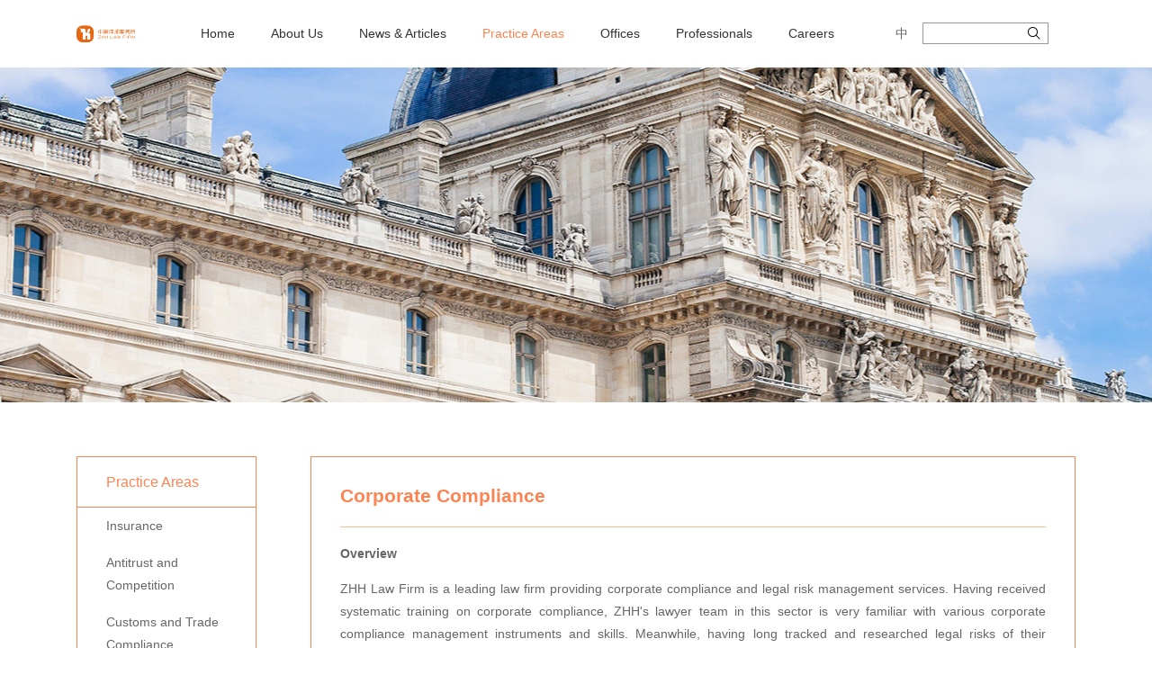

--- FILE ---
content_type: text/html; charset=utf-8
request_url: http://en.zhhlaw.com/business/detail/9
body_size: 6455
content:
<!DOCTYPE html>
<html class="no-js" lang="zh-CN">
<head>
    <meta charset="utf-8">
    <meta http-equiv="X-UA-Compatible" content="IE=edge,chrome=1">
    <title>Corporate Compliance - ZHH</title>
    
    <meta name="viewport" content="width=device-width, initial-scale=1, shrink-to-fit=no">

    <link rel="manifest" href="/site.webmanifest">
    <link rel="apple-touch-icon" href="/icon.png">
    <!--开启对web app的支持-->
    <meta name="apple-mobile-web-app-capable" content="yes" />
    <meta name="format-detection" content="telephone=no">
    <meta name="format-detection" content="date=no">
    <meta name="format-detection" content="address=no">
    <meta name="format-detection" content="email=no">
    <link rel="icon" type="image/ico" href="/favicon.ico">
    

    <!-- CSS, you gotta have style -->
    <link href="/Content/fonts/iconfont.css" rel="stylesheet" />
    <link rel="stylesheet" href="/Content/css/styles.min.css?v=20190712">


</head>
<body>
    <!--[if lte IE 9]>
        <p class="browserupgrade">You are using an <strong>outdated</strong> browser. Please <a href="https://browsehappy.com/">upgrade your browser</a> to improve your experience and security.</p>
    <![endif]-->
    

<div class="site-header">
    <div class="container logoandnav">

        <div class="logo">
            <a href="/"><img src="/Content/img/logo.png" srcset="/Content/img/logo.png 2500w, /Content/img/logo_min.png 992w "
                             alt="ZHH"></a>
        </div>  

        


<div class="mainav">
    <ul id="mainav">
        <li>
                <a href="/" class="">Home</a>
                                            </li>
        <li>
                <a href="/about" class="">About Us</a>
                            <div class="submenu-container">
                    <ul class="submenu">
                            <li class="">
                                <a href="/about">
                                    Profile
                                </a>
                            </li>
                            <li class="">
                                <a href="/about/course">
                                    Milestones Timeline
                                </a>
                            </li>
                            <li class="">
                                <a href="/about/concept">
                                    Service Concept
                                </a>
                            </li>
                            <li class="">
                                <a href="/about/honors">
                                    Honors &amp; Awards
                                </a>
                            </li>
                            <li class="">
                                <a href="/about/responsibility">
                                    Social Responsibility
                                </a>
                            </li>
                            <li class="">
                                <a href="/about/clients">
                                    ZHH&#39;s Clients
                                </a>
                            </li>

                    </ul>
                    </div>
                                </li>
        <li>
                <a href="/article" class="">News &amp; Articles</a>
                            <div class="submenu-container">
                    <ul class="submenu">
                            <li class="">
                                <a href="/article/news">
                                    ZHH News
                                </a>
                            </li>
                            <li class="">
                                <a href="/cases">
                                    ZHH Experience
                                </a>
                            </li>
                            <li class="">
                                <a href="/article/develop">
                                    ZHH Articles
                                </a>
                            </li>
                            <li class="">
                                <a href="/ebook">
                                    ZHH Express
                                </a>
                            </li>

                    </ul>
                    </div>
                                </li>
        <li>
                <a href="/business" class="active">Practice Areas</a>
                                                        <div class="submenu-container">
                            <ul class="submenu bus">

                                    <li>
                                        <a href="/business/detail/1">
                                            Insurance
                                        </a>
                                    </li>
                                    <li>
                                        <a href="/business/detail/23">
                                            Antitrust and Competition
                                        </a>
                                    </li>
                                    <li>
                                        <a href="/business/detail/24">
                                            Customs and Trade Compliance
                                        </a>
                                    </li>
                                    <li>
                                        <a href="/business/detail/27">
                                            Finance Lease
                                        </a>
                                    </li>
                                    <li>
                                        <a href="/business/detail/28">
                                            WTO/International Trade
                                        </a>
                                    </li>
                                    <li>
                                        <a href="/business/detail/29">
                                            Criminal Defense &amp; Agency
                                        </a>
                                    </li>
                                    <li>
                                        <a href="/business/detail/30">
                                            Dispute Resolution &amp; Litigation
                                        </a>
                                    </li>
                                    <li>
                                        <a href="/business/detail/31">
                                            Capital Markets
                                        </a>
                                    </li>
                                    <li>
                                        <a href="/business/detail/32">
                                            Real Estate
                                        </a>
                                    </li>
                                    <li>
                                        <a href="/business/detail/33">
                                            Overseas Investment and M&amp;A
                                        </a>
                                    </li>
                                    <li>
                                        <a href="/business/detail/34">
                                            Technology, Telecommunications and Internet
                                        </a>
                                    </li>
                                    <li>
                                        <a href="/business/detail/35">
                                            Bankruptcy and Reorganization
                                        </a>
                                    </li>
                                    <li>
                                        <a href="/business/detail/36">
                                            Trademarks
                                        </a>
                                    </li>
                                    <li>
                                        <a href="/business/detail/37">
                                            Foreign Investment
                                        </a>
                                    </li>
                                    <li>
                                        <a href="/business/detail/38">
                                            Belt and Road Initiative
                                        </a>
                                    </li>
                                    <li>
                                        <a href="/business/detail/39">
                                            Government and Public Affairs
                                        </a>
                                    </li>
                                    <li>
                                        <a href="/business/detail/22">
                                            Patents
                                        </a>
                                    </li>
                                    <li>
                                        <a href="/business/detail/21">
                                            Privacy Protection/Cyber Security and Information Law
                                        </a>
                                    </li>
                                    <li>
                                        <a href="/business/detail/3">
                                            Corporate and M&amp;A
                                        </a>
                                    </li>
                                    <li>
                                        <a href="/business/detail/7">
                                            Aviation/Automobile
                                        </a>
                                    </li>
                                    <li>
                                        <a href="/business/detail/8">
                                            Labor &amp; Employment
                                        </a>
                                    </li>
                                    <li>
                                        <a href="/business/detail/9">
                                            Corporate Compliance
                                        </a>
                                    </li>
                                    <li>
                                        <a href="/business/detail/10">
                                            Taxation &amp; Wealth Planning
                                        </a>
                                    </li>
                                    <li>
                                        <a href="/business/detail/11">
                                            Hong Kong-related Operations
                                        </a>
                                    </li>
                                    <li>
                                        <a href="/business/detail/12">
                                            Banking and Finance
                                        </a>
                                    </li>
                                    <li>
                                        <a href="/business/detail/13">
                                            Copyrights
                                        </a>
                                    </li>
                                    <li>
                                        <a href="/business/detail/14">
                                            Media and Entertainment
                                        </a>
                                    </li>
                                    <li>
                                        <a href="/business/detail/15">
                                            Maritime
                                        </a>
                                    </li>
                                    <li>
                                        <a href="/business/detail/17">
                                            The U.S. Practice
                                        </a>
                                    </li>
                                    <li>
                                        <a href="/business/detail/18">
                                            Corporate Bonds Issuance and Financing
                                        </a>
                                    </li>
                                    <li>
                                        <a href="/business/detail/19">
                                            PE/VC
                                        </a>
                                    </li>
                                    <li>
                                        <a href="/business/detail/20">
                                            Trust
                                        </a>
                                    </li>
                                    <li>
                                        <a href="/business/detail/40">
                                            Securitization
                                        </a>
                                    </li>
                                    <li>
                                        <a href="/business/detail/16">
                                            Environment
                                        </a>
                                    </li>
                                    <li>
                                        <a href="/business/detail/26">
                                            Energy &amp;Resources
                                        </a>
                                    </li>

                            </ul>
                        </div>
            </li>
        <li>
                <a href="/offices" class="">Offices</a>
                            <div class="submenu-container">
                    <ul class="submenu">
                            <li class="">
                                <a href="/offices/detail/1">
                                    Beijing Office
                                </a>
                            </li>
                            <li class="">
                                <a href="/offices/detail/2">
                                    Shanghai office
                                </a>
                            </li>
                            <li class="">
                                <a href="/offices/detail/3">
                                    Hong Kong Office
                                </a>
                            </li>
                            <li class="">
                                <a href="/offices/detail/5">
                                    Chongqing Office
                                </a>
                            </li>
                            <li class="">
                                <a href="/offices/detail/6">
                                    Chengdu Office
                                </a>
                            </li>
                            <li class="">
                                <a href="/offices/detail/7">
                                    Guiyang Office
                                </a>
                            </li>
                            <li class="">
                                <a href="/offices/detail/8">
                                    New York Office
                                </a>
                            </li>
                            <li class="">
                                <a href="/offices/detail/9">
                                    Vientiane Office
                                </a>
                            </li>
                            <li class="">
                                <a href="/offices/international">
                                    Global Network
                                </a>
                            </li>

                    </ul>
                    </div>
                                </li>
        <li>
                <a href="/teams" class="">Professionals</a>
                                            </li>
        <li>
                <a href="/jobs" class="">Careers</a>
                                            </li>
    </ul>
</div>


        <div class="lang_and_search">
            <div class="langs">
                <a href="//www.zhhlaw.com">中</a>
            </div>
            <div class="searchbox">
                <form action="/search" method="get">
                    <input type="search" name="keyword">
                    <button type="submit">
                        <i class="iconfont icon-search"></i>
                    </button>
                </form>
                <a href="/search"><i class="iconfont icon-search"></i></a>
            </div>
        </div>
    </div>

</div>


<div class="menu-icon ">
    <span class="menu-icon__line menu-icon__line-left "></span>
    <span class="menu-icon__line "></span>
    <span class="menu-icon__line menu-icon__line-right "></span>
</div>

<div class="nav ">
    <div class="nav__content ">
        <ul class="nav__list ">
            <li class="nav__list-item ">
                <a href="/">Home</a>
            </li>
            <li class="nav__list-item "><a href="/about">About ZHH</a></li>
            <li class="nav__list-item "><a href="/article">News and Articles</a></li>
            <li class="nav__list-item "><a href="/business">Practice Areas</a></li>
            <li class="nav__list-item "><a href="/offices">Global Offices</a></li>
            <li class="nav__list-item "><a href="/teams">Professionals</a></li>
            <li class="nav__list-item "><a href="/jobs">ZHH Recruitment</a></li>
        </ul>
    </div>
</div>


    



    <section class="banner banner-business" style="background-image:url(/uploads/images/ads/banner_business.jpg)"></section>



<div class="container page page-business-detail">
    <aside class="blist">
        <header>
            <h3>Practice Areas</h3>
        </header>
        <ul>
                <li>
                    <a href="/business/detail/1" class="">
                        Insurance
                    </a>
                </li>
                <li>
                    <a href="/business/detail/23" class="">
                        Antitrust and Competition
                    </a>
                </li>
                <li>
                    <a href="/business/detail/24" class="">
                        Customs and Trade Compliance
                    </a>
                </li>
                <li>
                    <a href="/business/detail/27" class="">
                        Finance Lease
                    </a>
                </li>
                <li>
                    <a href="/business/detail/28" class="">
                        WTO/International Trade
                    </a>
                </li>
                <li>
                    <a href="/business/detail/29" class="">
                        Criminal Defense &amp; Agency
                    </a>
                </li>
                <li>
                    <a href="/business/detail/30" class="">
                        Dispute Resolution &amp; Litigation
                    </a>
                </li>
                <li>
                    <a href="/business/detail/31" class="">
                        Capital Markets
                    </a>
                </li>
                <li>
                    <a href="/business/detail/32" class="">
                        Real Estate
                    </a>
                </li>
                <li>
                    <a href="/business/detail/33" class="">
                        Overseas Investment and M&amp;A
                    </a>
                </li>
                <li>
                    <a href="/business/detail/34" class="">
                        Technology, Telecommunications and Internet
                    </a>
                </li>
                <li>
                    <a href="/business/detail/35" class="">
                        Bankruptcy and Reorganization
                    </a>
                </li>
                <li>
                    <a href="/business/detail/36" class="">
                        Trademarks
                    </a>
                </li>
                <li>
                    <a href="/business/detail/37" class="">
                        Foreign Investment
                    </a>
                </li>
                <li>
                    <a href="/business/detail/38" class="">
                        Belt and Road Initiative
                    </a>
                </li>
                <li>
                    <a href="/business/detail/39" class="">
                        Government and Public Affairs
                    </a>
                </li>
                <li>
                    <a href="/business/detail/22" class="">
                        Patents
                    </a>
                </li>
                <li>
                    <a href="/business/detail/21" class="">
                        Privacy Protection/Cyber Security and Information Law
                    </a>
                </li>
                <li>
                    <a href="/business/detail/3" class="">
                        Corporate and M&amp;A
                    </a>
                </li>
                <li>
                    <a href="/business/detail/7" class="">
                        Aviation/Automobile
                    </a>
                </li>
                <li>
                    <a href="/business/detail/8" class="">
                        Labor &amp; Employment
                    </a>
                </li>
                <li>
                    <a href="/business/detail/9" class="active">
                        Corporate Compliance
                    </a>
                </li>
                <li>
                    <a href="/business/detail/10" class="">
                        Taxation &amp; Wealth Planning
                    </a>
                </li>
                <li>
                    <a href="/business/detail/11" class="">
                        Hong Kong-related Operations
                    </a>
                </li>
                <li>
                    <a href="/business/detail/12" class="">
                        Banking and Finance
                    </a>
                </li>
                <li>
                    <a href="/business/detail/13" class="">
                        Copyrights
                    </a>
                </li>
                <li>
                    <a href="/business/detail/14" class="">
                        Media and Entertainment
                    </a>
                </li>
                <li>
                    <a href="/business/detail/15" class="">
                        Maritime
                    </a>
                </li>
                <li>
                    <a href="/business/detail/17" class="">
                        The U.S. Practice
                    </a>
                </li>
                <li>
                    <a href="/business/detail/18" class="">
                        Corporate Bonds Issuance and Financing
                    </a>
                </li>
                <li>
                    <a href="/business/detail/19" class="">
                        PE/VC
                    </a>
                </li>
                <li>
                    <a href="/business/detail/20" class="">
                        Trust
                    </a>
                </li>
                <li>
                    <a href="/business/detail/40" class="">
                        Securitization
                    </a>
                </li>
                <li>
                    <a href="/business/detail/16" class="">
                        Environment
                    </a>
                </li>
                <li>
                    <a href="/business/detail/26" class="">
                        Energy &amp;Resources
                    </a>
                </li>

        </ul>
    </aside>
    <div class="detail">
        <h2 class="title">Corporate Compliance</h2>
        <article>
            <p style="text-align: justify;"><strong>Overview</strong></p>
<p style="text-align: justify;">ZHH Law Firm is a leading law firm providing corporate compliance and legal risk management services. Having received systematic training on corporate compliance, ZHH's lawyer team in this sector is very familiar with various corporate compliance management instruments and skills. Meanwhile, having long tracked and researched legal risks of their respective industries, it&nbsp;can effectively integrate legal knowledge, corporate taxation knowledge and management knowledge. ZHH Law Firm provides corporate compliance services with the ultimate goal to help clients improve management efficiency, reduce costs, effectively control legal risks, and support their stable and healthy development.</p>
<p style="text-align: justify;">&nbsp;</p>
<p style="text-align: justify;"><strong>Lawyer Team</strong></p>
<p style="text-align: justify;">ZHH has over 60 partners and over 250 practicing lawyers and professionals. A great number&nbsp;of them have academic backgrounds in business management, taxation, intellectual property, financial securities, etc., or have relevant qualification certificates. Diversified knowledge, teamed service models and rich experience in legal services, including litigation, arbitration, long-term legal consulting and non-litigation representation, enable ZHH's lawyers to provide clients with better and more comprehensive legal compliance services.</p>
<p style="text-align: justify;">&nbsp;</p>
<p style="text-align: justify;"><strong>Major Services</strong></p>
<p style="text-align: justify;">As the long-term legal consultant or special legal consultant of clients, we can provide clients with legal services including but not limited to the following:</p>
<ul style="text-align: justify;">
<li>giving compliance training to their management and employees</li>
<li>reviewing various contracts and agreements signed during their operations</li>
<li>substantially determining the requirements for risk analysis and compliance measures</li>
<li>establishing and improving the code of conduct and related measures</li>
<li>establishing and improving the management's internal supervision and control mechanisms and workflows</li>
<li>developing the code of conduct, response measures, and employee trainingand education</li>
<li>criminal compliance-related legal services</li>
<li>compliance-related legal services for domestic and foreign investments</li>
<li>conducting internal investigation, government investigation and crisis control</li>
<li>supervising board and management compliance and business ethics behaviors</li>
<li>legal compliance with taxation and environment</li>
</ul>
<p style="text-align: justify;">&nbsp;</p>
<p style="text-align: justify;"><strong>Latest Typical Projects/Cases</strong></p>
<ul style="text-align: justify;">
<li><strong>Internet supervision-related legal services to the online intermediary service provider of a world-class home appliance company</strong></li>
</ul>
<p style="text-align: justify;">In this project, ZHH's lawyers fully learned current applicable supervision laws and regulations as per the client's business scope, conducted a compliance analysis of its E-commerce service mode based on the experience of similar service companies together with its commercial purpose, helped it with some adjustments, as required by competent departments for compliance, thus providing important legal service support for the company's further development.</p>
<p style="text-align: justify;">&nbsp;</p>
<ul style="text-align: justify;">
<li><strong>Compliance-related legal services to a largely state-owned company</strong></li>
</ul>
<p style="text-align: justify;">In this project, such a large state-owned company is a key company in Chongqing that has an important position in the industry. ZHH's lawyers conducted compliance-related legal training to its management and all employees in stages from information security, intellectual property, financial compliance and overseas operations, and provided&nbsp;compliance expert advice on major legal affairs and emergency investigations. ZHH's lawyers were well received by the client for professionalism through the said legal services.</p>
<p style="text-align: justify;">&nbsp;</p>
<ul style="text-align: justify;">
<li><strong>L</strong><strong>egal services</strong><strong>for c</strong><strong>riminal compliance to a large private company in Chongqing</strong></li>
</ul>
<p style="text-align: justify;">ZHH's lawyers provided special criminal legal compliance services to a large private company by following the requirements of modern companies of criminal compliance, regularly conducting a criminal law risk evaluation&nbsp;and giving criminal legal risk training lectures, in a way to effectively improve the awareness of criminal law risk control in its business operations. The company therefore increased pre-event training in preventing criminal legal risks, and established a long-term mechanism for criminal crisis and legal relief, providing effective legal and corporate system guarantee for its sustainable development.</p>
<p>&nbsp;</p>
        </article>
    </div>

</div>



    


<footer class="site-footer ">
    <div class="container">
        <div class="row justify-content-md-center row align-items-start">
            <div class="col-md-auto">
                <div class="logo">
                    <img src="/Content/img/logo_bot.png " alt="ZHH">
                </div>
            </div>
            <div class="col-md-auto">
                    <ul class="navone">
            <li>
                <a href="/about">About Us</a>
            </li>
            <li>
                <a href="/article/news">News &amp; Articles</a>
            </li>
            <li>
                <a href="/business">Practice Areas</a>
            </li>
            <li>
                <a href="/teams">Professionals</a>
            </li>
            <li>
                <a href="/jobs">Careers</a>
            </li>


    </ul>

                
            </div>
            <div class="col-md-auto">
                <div class="soice">
                    <a href="#"><i class="iconfont icon-twitter_F"></i></a>
                    <a href="#"><i class="iconfont icon-imagewechat"></i></a>
                    <a href="#"><i class="iconfont icon-weibo-circle"></i></a>
                </div>
            </div>
        </div>

       
            <p class="copyright">
                Copyright &copy; 1997~2019 Zhonghao Law Firm All Rights Reseved.
                <a href="http://www.miibeian.gov.cn" target="_blank">粤ICP备13015869号</a>
                <span class="designby">Design by <a href="http://www.inholy.com">HOLY荷勒</a></span>
            </p>
                 
    </div>
</footer>
    <div class="totop" id="totop">
        <a class="tosq shangqiao" href="javascript:void(0);"></a>
        <a class="back-to-top" href="javascript:void(0);"></a>
    </div>

    
    <script src="/scripts/lib/jqueryForIE/jquery-1.11.3.min.js"></script>
    
    
    <script src="/Scripts/app.js"></script>


</body>
</html>


--- FILE ---
content_type: text/css
request_url: http://en.zhhlaw.com/Content/fonts/iconfont.css
body_size: 7786
content:
@font-face {font-family: "iconfont";
  src: url('iconfont.eot?t=1555636504096'); /* IE9 */
  src: url('iconfont.eot?t=1555636504096#iefix') format('embedded-opentype'), /* IE6-IE8 */
  url('[data-uri]') format('woff2'),
  url('iconfont.woff?t=1555636504096') format('woff'),
  url('iconfont.ttf?t=1555636504096') format('truetype'), /* chrome, firefox, opera, Safari, Android, iOS 4.2+ */
  url('iconfont.svg?t=1555636504096#iconfont') format('svg'); /* iOS 4.1- */
}

.iconfont {
  font-family: "iconfont" !important;
  font-size: 16px;
  font-style: normal;
  -webkit-font-smoothing: antialiased;
  -moz-osx-font-smoothing: grayscale;
}

.icon-zhiwu:before {
  content: "\e600";
}

.icon-book:before {
  content: "\e6e8";
}

.icon-imagewechat:before {
  content: "\e684";
}

.icon-search:before {
  content: "\e735";
}

.icon-time:before {
  content: "\e6aa";
}

.icon-dayin1:before {
  content: "\e620";
}

.icon-twitter_F:before {
  content: "\e61f";
}

.icon-down:before {
  content: "\e61a";
}

.icon-briefcase:before {
  content: "\e724";
}

.icon-jiangbei:before {
  content: "\e604";
}

.icon-right:before {
  content: "\e7eb";
}

.icon-left:before {
  content: "\e7ec";
}

.icon-fenlei:before {
  content: "\e603";
}

.icon-pdf1:before {
  content: "\e612";
}

.icon-weibo-circle:before {
  content: "\e763";
}

.icon-suofangda:before {
  content: "\e601";
}

.icon-suofangxiao:before {
  content: "\e602";
}

.icon-fenqixueli:before {
  content: "\e61b";
}

.icon-quanping1:before {
  content: "\e640";
}

.icon-fly:before {
  content: "\e69d";
}

.icon-good:before {
  content: "\e69e";
}

.icon-flwer:before {
  content: "\e69f";
}

.icon-team:before {
  content: "\e6a0";
}

.icon-phone:before {
  content: "\e6a1";
}

.icon-email:before {
  content: "\e6a2";
}

.icon-Play:before {
  content: "\e655";
}



--- FILE ---
content_type: text/css
request_url: http://en.zhhlaw.com/Content/css/styles.min.css?v=20190712
body_size: 25580
content:
.btn{width:7.5rem;height:2.1875rem;font-size:.875rem;display:inline-block;border:none;line-height:2.0625rem;text-align:center;color:#666;transition:all .25s;background-color:#eee;}@media(min-width:768px){.btn{background-color:#eee;width:9.375rem;height:2.8125rem;font-size:.875rem;line-height:2.6875rem;}}@media(min-width:992px){.btn{background-color:#eee;width:12.5rem;height:3.75rem;font-size:1rem;line-height:3.625rem;}}.btn:hover{background-color:#dfdfdf;color:#333;}.btn-white{border:1px #fff solid;color:#fff;}.btn-white:hover{background-color:#fff;color:#333;}.btn-primary{color:#fc8352;background-color:#fff;border:1px #fc8352 solid;}.btn-primary:hover{background-color:#fc8352;color:#fff;}.btn-black{border-color:#333;color:#333;}.btn-black:hover{background-color:#333;color:#fff;}.btn-block{width:100%;display:block;}.flex{display:flex;}
/*!
 * Bootstrap Grid v4.3.1 (https://getbootstrap.com/)
 * Copyright 2011-2019 The Bootstrap Authors
 * Copyright 2011-2019 Twitter, Inc.
 * Licensed under MIT (https://github.com/twbs/bootstrap/blob/master/LICENSE)
 */
html{box-sizing:border-box;-ms-overflow-style:scrollbar;}*,*::before,*::after{box-sizing:inherit;}.container{width:100%;padding-right:15px;padding-left:15px;margin-right:auto;margin-left:auto;}@media(min-width:576px){.container{max-width:540px;}}@media(min-width:768px){.container{max-width:720px;}}@media(min-width:992px){.container{max-width:960px;}}@media(min-width:1200px){.container{max-width:1140px;}}.container-fluid{width:100%;padding-right:15px;padding-left:15px;margin-right:auto;margin-left:auto;}.row{display:-ms-flexbox;display:flex;-ms-flex-wrap:wrap;flex-wrap:wrap;margin-right:-15px;margin-left:-15px;}.no-gutters{margin-right:0;margin-left:0;}.no-gutters>.col,.no-gutters>[class*="col-"]{padding-right:0;padding-left:0;}.col-1,.col-2,.col-3,.col-4,.col-5,.col-6,.col-7,.col-8,.col-9,.col-10,.col-11,.col-12,.col,.col-auto,.col-sm-1,.col-sm-2,.col-sm-3,.col-sm-4,.col-sm-5,.col-sm-6,.col-sm-7,.col-sm-8,.col-sm-9,.col-sm-10,.col-sm-11,.col-sm-12,.col-sm,.col-sm-auto,.col-md-1,.col-md-2,.col-md-3,.col-md-4,.col-md-5,.col-md-6,.col-md-7,.col-md-8,.col-md-9,.col-md-10,.col-md-11,.col-md-12,.col-md,.col-md-auto,.col-lg-1,.col-lg-2,.col-lg-3,.col-lg-4,.col-lg-5,.col-lg-6,.col-lg-7,.col-lg-8,.col-lg-9,.col-lg-10,.col-lg-11,.col-lg-12,.col-lg,.col-lg-auto,.col-xl-1,.col-xl-2,.col-xl-3,.col-xl-4,.col-xl-5,.col-xl-6,.col-xl-7,.col-xl-8,.col-xl-9,.col-xl-10,.col-xl-11,.col-xl-12,.col-xl,.col-xl-auto{position:relative;width:100%;padding-right:15px;padding-left:15px;}.col{-ms-flex-preferred-size:0;flex-basis:0;-ms-flex-positive:1;flex-grow:1;max-width:100%;}.col-auto{-ms-flex:0 0 auto;flex:0 0 auto;width:auto;max-width:100%;}.col-1{-ms-flex:0 0 8.333333%;flex:0 0 8.333333%;max-width:8.333333%;}.col-2{-ms-flex:0 0 16.666667%;flex:0 0 16.666667%;max-width:16.666667%;}.col-3{-ms-flex:0 0 25%;flex:0 0 25%;max-width:25%;}.col-4{-ms-flex:0 0 33.333333%;flex:0 0 33.333333%;max-width:33.333333%;}.col-5{-ms-flex:0 0 41.666667%;flex:0 0 41.666667%;max-width:41.666667%;}.col-6{-ms-flex:0 0 50%;flex:0 0 50%;max-width:50%;}.col-7{-ms-flex:0 0 58.333333%;flex:0 0 58.333333%;max-width:58.333333%;}.col-8{-ms-flex:0 0 66.666667%;flex:0 0 66.666667%;max-width:66.666667%;}.col-9{-ms-flex:0 0 75%;flex:0 0 75%;max-width:75%;}.col-10{-ms-flex:0 0 83.333333%;flex:0 0 83.333333%;max-width:83.333333%;}.col-11{-ms-flex:0 0 91.666667%;flex:0 0 91.666667%;max-width:91.666667%;}.col-12{-ms-flex:0 0 100%;flex:0 0 100%;max-width:100%;}.order-first{-ms-flex-order:-1;order:-1;}.order-last{-ms-flex-order:13;order:13;}.order-0{-ms-flex-order:0;order:0;}.order-1{-ms-flex-order:1;order:1;}.order-2{-ms-flex-order:2;order:2;}.order-3{-ms-flex-order:3;order:3;}.order-4{-ms-flex-order:4;order:4;}.order-5{-ms-flex-order:5;order:5;}.order-6{-ms-flex-order:6;order:6;}.order-7{-ms-flex-order:7;order:7;}.order-8{-ms-flex-order:8;order:8;}.order-9{-ms-flex-order:9;order:9;}.order-10{-ms-flex-order:10;order:10;}.order-11{-ms-flex-order:11;order:11;}.order-12{-ms-flex-order:12;order:12;}.offset-1{margin-left:8.333333%;}.offset-2{margin-left:16.666667%;}.offset-3{margin-left:25%;}.offset-4{margin-left:33.333333%;}.offset-5{margin-left:41.666667%;}.offset-6{margin-left:50%;}.offset-7{margin-left:58.333333%;}.offset-8{margin-left:66.666667%;}.offset-9{margin-left:75%;}.offset-10{margin-left:83.333333%;}.offset-11{margin-left:91.666667%;}@media(min-width:576px){.col-sm{-ms-flex-preferred-size:0;flex-basis:0;-ms-flex-positive:1;flex-grow:1;max-width:100%;}.col-sm-auto{-ms-flex:0 0 auto;flex:0 0 auto;width:auto;max-width:100%;}.col-sm-1{-ms-flex:0 0 8.333333%;flex:0 0 8.333333%;max-width:8.333333%;}.col-sm-2{-ms-flex:0 0 16.666667%;flex:0 0 16.666667%;max-width:16.666667%;}.col-sm-3{-ms-flex:0 0 25%;flex:0 0 25%;max-width:25%;}.col-sm-4{-ms-flex:0 0 33.333333%;flex:0 0 33.333333%;max-width:33.333333%;}.col-sm-5{-ms-flex:0 0 41.666667%;flex:0 0 41.666667%;max-width:41.666667%;}.col-sm-6{-ms-flex:0 0 50%;flex:0 0 50%;max-width:50%;}.col-sm-7{-ms-flex:0 0 58.333333%;flex:0 0 58.333333%;max-width:58.333333%;}.col-sm-8{-ms-flex:0 0 66.666667%;flex:0 0 66.666667%;max-width:66.666667%;}.col-sm-9{-ms-flex:0 0 75%;flex:0 0 75%;max-width:75%;}.col-sm-10{-ms-flex:0 0 83.333333%;flex:0 0 83.333333%;max-width:83.333333%;}.col-sm-11{-ms-flex:0 0 91.666667%;flex:0 0 91.666667%;max-width:91.666667%;}.col-sm-12{-ms-flex:0 0 100%;flex:0 0 100%;max-width:100%;}.order-sm-first{-ms-flex-order:-1;order:-1;}.order-sm-last{-ms-flex-order:13;order:13;}.order-sm-0{-ms-flex-order:0;order:0;}.order-sm-1{-ms-flex-order:1;order:1;}.order-sm-2{-ms-flex-order:2;order:2;}.order-sm-3{-ms-flex-order:3;order:3;}.order-sm-4{-ms-flex-order:4;order:4;}.order-sm-5{-ms-flex-order:5;order:5;}.order-sm-6{-ms-flex-order:6;order:6;}.order-sm-7{-ms-flex-order:7;order:7;}.order-sm-8{-ms-flex-order:8;order:8;}.order-sm-9{-ms-flex-order:9;order:9;}.order-sm-10{-ms-flex-order:10;order:10;}.order-sm-11{-ms-flex-order:11;order:11;}.order-sm-12{-ms-flex-order:12;order:12;}.offset-sm-0{margin-left:0;}.offset-sm-1{margin-left:8.333333%;}.offset-sm-2{margin-left:16.666667%;}.offset-sm-3{margin-left:25%;}.offset-sm-4{margin-left:33.333333%;}.offset-sm-5{margin-left:41.666667%;}.offset-sm-6{margin-left:50%;}.offset-sm-7{margin-left:58.333333%;}.offset-sm-8{margin-left:66.666667%;}.offset-sm-9{margin-left:75%;}.offset-sm-10{margin-left:83.333333%;}.offset-sm-11{margin-left:91.666667%;}}@media(min-width:768px){.col-md{-ms-flex-preferred-size:0;flex-basis:0;-ms-flex-positive:1;flex-grow:1;max-width:100%;}.col-md-auto{-ms-flex:0 0 auto;flex:0 0 auto;width:auto;max-width:100%;}.col-md-1{-ms-flex:0 0 8.333333%;flex:0 0 8.333333%;max-width:8.333333%;}.col-md-2{-ms-flex:0 0 16.666667%;flex:0 0 16.666667%;max-width:16.666667%;}.col-md-3{-ms-flex:0 0 25%;flex:0 0 25%;max-width:25%;}.col-md-4{-ms-flex:0 0 33.333333%;flex:0 0 33.333333%;max-width:33.333333%;}.col-md-5{-ms-flex:0 0 41.666667%;flex:0 0 41.666667%;max-width:41.666667%;}.col-md-6{-ms-flex:0 0 50%;flex:0 0 50%;max-width:50%;}.col-md-7{-ms-flex:0 0 58.333333%;flex:0 0 58.333333%;max-width:58.333333%;}.col-md-8{-ms-flex:0 0 66.666667%;flex:0 0 66.666667%;max-width:66.666667%;}.col-md-9{-ms-flex:0 0 75%;flex:0 0 75%;max-width:75%;}.col-md-10{-ms-flex:0 0 83.333333%;flex:0 0 83.333333%;max-width:83.333333%;}.col-md-11{-ms-flex:0 0 91.666667%;flex:0 0 91.666667%;max-width:91.666667%;}.col-md-12{-ms-flex:0 0 100%;flex:0 0 100%;max-width:100%;}.order-md-first{-ms-flex-order:-1;order:-1;}.order-md-last{-ms-flex-order:13;order:13;}.order-md-0{-ms-flex-order:0;order:0;}.order-md-1{-ms-flex-order:1;order:1;}.order-md-2{-ms-flex-order:2;order:2;}.order-md-3{-ms-flex-order:3;order:3;}.order-md-4{-ms-flex-order:4;order:4;}.order-md-5{-ms-flex-order:5;order:5;}.order-md-6{-ms-flex-order:6;order:6;}.order-md-7{-ms-flex-order:7;order:7;}.order-md-8{-ms-flex-order:8;order:8;}.order-md-9{-ms-flex-order:9;order:9;}.order-md-10{-ms-flex-order:10;order:10;}.order-md-11{-ms-flex-order:11;order:11;}.order-md-12{-ms-flex-order:12;order:12;}.offset-md-0{margin-left:0;}.offset-md-1{margin-left:8.333333%;}.offset-md-2{margin-left:16.666667%;}.offset-md-3{margin-left:25%;}.offset-md-4{margin-left:33.333333%;}.offset-md-5{margin-left:41.666667%;}.offset-md-6{margin-left:50%;}.offset-md-7{margin-left:58.333333%;}.offset-md-8{margin-left:66.666667%;}.offset-md-9{margin-left:75%;}.offset-md-10{margin-left:83.333333%;}.offset-md-11{margin-left:91.666667%;}}@media(min-width:992px){.col-lg{-ms-flex-preferred-size:0;flex-basis:0;-ms-flex-positive:1;flex-grow:1;max-width:100%;}.col-lg-auto{-ms-flex:0 0 auto;flex:0 0 auto;width:auto;max-width:100%;}.col-lg-1{-ms-flex:0 0 8.333333%;flex:0 0 8.333333%;max-width:8.333333%;}.col-lg-2{-ms-flex:0 0 16.666667%;flex:0 0 16.666667%;max-width:16.666667%;}.col-lg-3{-ms-flex:0 0 25%;flex:0 0 25%;max-width:25%;}.col-lg-4{-ms-flex:0 0 33.333333%;flex:0 0 33.333333%;max-width:33.333333%;}.col-lg-5{-ms-flex:0 0 41.666667%;flex:0 0 41.666667%;max-width:41.666667%;}.col-lg-6{-ms-flex:0 0 50%;flex:0 0 50%;max-width:50%;}.col-lg-7{-ms-flex:0 0 58.333333%;flex:0 0 58.333333%;max-width:58.333333%;}.col-lg-8{-ms-flex:0 0 66.666667%;flex:0 0 66.666667%;max-width:66.666667%;}.col-lg-9{-ms-flex:0 0 75%;flex:0 0 75%;max-width:75%;}.col-lg-10{-ms-flex:0 0 83.333333%;flex:0 0 83.333333%;max-width:83.333333%;}.col-lg-11{-ms-flex:0 0 91.666667%;flex:0 0 91.666667%;max-width:91.666667%;}.col-lg-12{-ms-flex:0 0 100%;flex:0 0 100%;max-width:100%;}.order-lg-first{-ms-flex-order:-1;order:-1;}.order-lg-last{-ms-flex-order:13;order:13;}.order-lg-0{-ms-flex-order:0;order:0;}.order-lg-1{-ms-flex-order:1;order:1;}.order-lg-2{-ms-flex-order:2;order:2;}.order-lg-3{-ms-flex-order:3;order:3;}.order-lg-4{-ms-flex-order:4;order:4;}.order-lg-5{-ms-flex-order:5;order:5;}.order-lg-6{-ms-flex-order:6;order:6;}.order-lg-7{-ms-flex-order:7;order:7;}.order-lg-8{-ms-flex-order:8;order:8;}.order-lg-9{-ms-flex-order:9;order:9;}.order-lg-10{-ms-flex-order:10;order:10;}.order-lg-11{-ms-flex-order:11;order:11;}.order-lg-12{-ms-flex-order:12;order:12;}.offset-lg-0{margin-left:0;}.offset-lg-1{margin-left:8.333333%;}.offset-lg-2{margin-left:16.666667%;}.offset-lg-3{margin-left:25%;}.offset-lg-4{margin-left:33.333333%;}.offset-lg-5{margin-left:41.666667%;}.offset-lg-6{margin-left:50%;}.offset-lg-7{margin-left:58.333333%;}.offset-lg-8{margin-left:66.666667%;}.offset-lg-9{margin-left:75%;}.offset-lg-10{margin-left:83.333333%;}.offset-lg-11{margin-left:91.666667%;}}@media(min-width:1200px){.col-xl{-ms-flex-preferred-size:0;flex-basis:0;-ms-flex-positive:1;flex-grow:1;max-width:100%;}.col-xl-auto{-ms-flex:0 0 auto;flex:0 0 auto;width:auto;max-width:100%;}.col-xl-1{-ms-flex:0 0 8.333333%;flex:0 0 8.333333%;max-width:8.333333%;}.col-xl-2{-ms-flex:0 0 16.666667%;flex:0 0 16.666667%;max-width:16.666667%;}.col-xl-3{-ms-flex:0 0 25%;flex:0 0 25%;max-width:25%;}.col-xl-4{-ms-flex:0 0 33.333333%;flex:0 0 33.333333%;max-width:33.333333%;}.col-xl-5{-ms-flex:0 0 41.666667%;flex:0 0 41.666667%;max-width:41.666667%;}.col-xl-6{-ms-flex:0 0 50%;flex:0 0 50%;max-width:50%;}.col-xl-7{-ms-flex:0 0 58.333333%;flex:0 0 58.333333%;max-width:58.333333%;}.col-xl-8{-ms-flex:0 0 66.666667%;flex:0 0 66.666667%;max-width:66.666667%;}.col-xl-9{-ms-flex:0 0 75%;flex:0 0 75%;max-width:75%;}.col-xl-10{-ms-flex:0 0 83.333333%;flex:0 0 83.333333%;max-width:83.333333%;}.col-xl-11{-ms-flex:0 0 91.666667%;flex:0 0 91.666667%;max-width:91.666667%;}.col-xl-12{-ms-flex:0 0 100%;flex:0 0 100%;max-width:100%;}.order-xl-first{-ms-flex-order:-1;order:-1;}.order-xl-last{-ms-flex-order:13;order:13;}.order-xl-0{-ms-flex-order:0;order:0;}.order-xl-1{-ms-flex-order:1;order:1;}.order-xl-2{-ms-flex-order:2;order:2;}.order-xl-3{-ms-flex-order:3;order:3;}.order-xl-4{-ms-flex-order:4;order:4;}.order-xl-5{-ms-flex-order:5;order:5;}.order-xl-6{-ms-flex-order:6;order:6;}.order-xl-7{-ms-flex-order:7;order:7;}.order-xl-8{-ms-flex-order:8;order:8;}.order-xl-9{-ms-flex-order:9;order:9;}.order-xl-10{-ms-flex-order:10;order:10;}.order-xl-11{-ms-flex-order:11;order:11;}.order-xl-12{-ms-flex-order:12;order:12;}.offset-xl-0{margin-left:0;}.offset-xl-1{margin-left:8.333333%;}.offset-xl-2{margin-left:16.666667%;}.offset-xl-3{margin-left:25%;}.offset-xl-4{margin-left:33.333333%;}.offset-xl-5{margin-left:41.666667%;}.offset-xl-6{margin-left:50%;}.offset-xl-7{margin-left:58.333333%;}.offset-xl-8{margin-left:66.666667%;}.offset-xl-9{margin-left:75%;}.offset-xl-10{margin-left:83.333333%;}.offset-xl-11{margin-left:91.666667%;}}.d-none{display:none !important;}.d-inline{display:inline !important;}.d-inline-block{display:inline-block !important;}.d-block{display:block !important;}.d-table{display:table !important;}.d-table-row{display:table-row !important;}.d-table-cell{display:table-cell !important;}.d-flex{display:-ms-flexbox !important;display:flex !important;}.d-inline-flex{display:-ms-inline-flexbox !important;display:inline-flex !important;}@media(min-width:576px){.d-sm-none{display:none !important;}.d-sm-inline{display:inline !important;}.d-sm-inline-block{display:inline-block !important;}.d-sm-block{display:block !important;}.d-sm-table{display:table !important;}.d-sm-table-row{display:table-row !important;}.d-sm-table-cell{display:table-cell !important;}.d-sm-flex{display:-ms-flexbox !important;display:flex !important;}.d-sm-inline-flex{display:-ms-inline-flexbox !important;display:inline-flex !important;}}@media(min-width:768px){.d-md-none{display:none !important;}.d-md-inline{display:inline !important;}.d-md-inline-block{display:inline-block !important;}.d-md-block{display:block !important;}.d-md-table{display:table !important;}.d-md-table-row{display:table-row !important;}.d-md-table-cell{display:table-cell !important;}.d-md-flex{display:-ms-flexbox !important;display:flex !important;}.d-md-inline-flex{display:-ms-inline-flexbox !important;display:inline-flex !important;}}@media(min-width:992px){.d-lg-none{display:none !important;}.d-lg-inline{display:inline !important;}.d-lg-inline-block{display:inline-block !important;}.d-lg-block{display:block !important;}.d-lg-table{display:table !important;}.d-lg-table-row{display:table-row !important;}.d-lg-table-cell{display:table-cell !important;}.d-lg-flex{display:-ms-flexbox !important;display:flex !important;}.d-lg-inline-flex{display:-ms-inline-flexbox !important;display:inline-flex !important;}}@media(min-width:1200px){.d-xl-none{display:none !important;}.d-xl-inline{display:inline !important;}.d-xl-inline-block{display:inline-block !important;}.d-xl-block{display:block !important;}.d-xl-table{display:table !important;}.d-xl-table-row{display:table-row !important;}.d-xl-table-cell{display:table-cell !important;}.d-xl-flex{display:-ms-flexbox !important;display:flex !important;}.d-xl-inline-flex{display:-ms-inline-flexbox !important;display:inline-flex !important;}}@media print{.d-print-none{display:none !important;}.d-print-inline{display:inline !important;}.d-print-inline-block{display:inline-block !important;}.d-print-block{display:block !important;}.d-print-table{display:table !important;}.d-print-table-row{display:table-row !important;}.d-print-table-cell{display:table-cell !important;}.d-print-flex{display:-ms-flexbox !important;display:flex !important;}.d-print-inline-flex{display:-ms-inline-flexbox !important;display:inline-flex !important;}}.flex-row{-ms-flex-direction:row !important;flex-direction:row !important;}.flex-column{-ms-flex-direction:column !important;flex-direction:column !important;}.flex-row-reverse{-ms-flex-direction:row-reverse !important;flex-direction:row-reverse !important;}.flex-column-reverse{-ms-flex-direction:column-reverse !important;flex-direction:column-reverse !important;}.flex-wrap{-ms-flex-wrap:wrap !important;flex-wrap:wrap !important;}.flex-nowrap{-ms-flex-wrap:nowrap !important;flex-wrap:nowrap !important;}.flex-wrap-reverse{-ms-flex-wrap:wrap-reverse !important;flex-wrap:wrap-reverse !important;}.flex-fill{-ms-flex:1 1 auto !important;flex:1 1 auto !important;}.flex-grow-0{-ms-flex-positive:0 !important;flex-grow:0 !important;}.flex-grow-1{-ms-flex-positive:1 !important;flex-grow:1 !important;}.flex-shrink-0{-ms-flex-negative:0 !important;flex-shrink:0 !important;}.flex-shrink-1{-ms-flex-negative:1 !important;flex-shrink:1 !important;}.justify-content-start{-ms-flex-pack:start !important;justify-content:flex-start !important;}.justify-content-end{-ms-flex-pack:end !important;justify-content:flex-end !important;}.justify-content-center{-ms-flex-pack:center !important;justify-content:center !important;}.justify-content-between{-ms-flex-pack:justify !important;justify-content:space-between !important;}.justify-content-around{-ms-flex-pack:distribute !important;justify-content:space-around !important;}.align-items-start{-ms-flex-align:start !important;align-items:flex-start !important;}.align-items-end{-ms-flex-align:end !important;align-items:flex-end !important;}.align-items-center{-ms-flex-align:center !important;align-items:center !important;}.align-items-baseline{-ms-flex-align:baseline !important;align-items:baseline !important;}.align-items-stretch{-ms-flex-align:stretch !important;align-items:stretch !important;}.align-content-start{-ms-flex-line-pack:start !important;align-content:flex-start !important;}.align-content-end{-ms-flex-line-pack:end !important;align-content:flex-end !important;}.align-content-center{-ms-flex-line-pack:center !important;align-content:center !important;}.align-content-between{-ms-flex-line-pack:justify !important;align-content:space-between !important;}.align-content-around{-ms-flex-line-pack:distribute !important;align-content:space-around !important;}.align-content-stretch{-ms-flex-line-pack:stretch !important;align-content:stretch !important;}.align-self-auto{-ms-flex-item-align:auto !important;align-self:auto !important;}.align-self-start{-ms-flex-item-align:start !important;align-self:flex-start !important;}.align-self-end{-ms-flex-item-align:end !important;align-self:flex-end !important;}.align-self-center{-ms-flex-item-align:center !important;align-self:center !important;}.align-self-baseline{-ms-flex-item-align:baseline !important;align-self:baseline !important;}.align-self-stretch{-ms-flex-item-align:stretch !important;align-self:stretch !important;}@media(min-width:576px){.flex-sm-row{-ms-flex-direction:row !important;flex-direction:row !important;}.flex-sm-column{-ms-flex-direction:column !important;flex-direction:column !important;}.flex-sm-row-reverse{-ms-flex-direction:row-reverse !important;flex-direction:row-reverse !important;}.flex-sm-column-reverse{-ms-flex-direction:column-reverse !important;flex-direction:column-reverse !important;}.flex-sm-wrap{-ms-flex-wrap:wrap !important;flex-wrap:wrap !important;}.flex-sm-nowrap{-ms-flex-wrap:nowrap !important;flex-wrap:nowrap !important;}.flex-sm-wrap-reverse{-ms-flex-wrap:wrap-reverse !important;flex-wrap:wrap-reverse !important;}.flex-sm-fill{-ms-flex:1 1 auto !important;flex:1 1 auto !important;}.flex-sm-grow-0{-ms-flex-positive:0 !important;flex-grow:0 !important;}.flex-sm-grow-1{-ms-flex-positive:1 !important;flex-grow:1 !important;}.flex-sm-shrink-0{-ms-flex-negative:0 !important;flex-shrink:0 !important;}.flex-sm-shrink-1{-ms-flex-negative:1 !important;flex-shrink:1 !important;}.justify-content-sm-start{-ms-flex-pack:start !important;justify-content:flex-start !important;}.justify-content-sm-end{-ms-flex-pack:end !important;justify-content:flex-end !important;}.justify-content-sm-center{-ms-flex-pack:center !important;justify-content:center !important;}.justify-content-sm-between{-ms-flex-pack:justify !important;justify-content:space-between !important;}.justify-content-sm-around{-ms-flex-pack:distribute !important;justify-content:space-around !important;}.align-items-sm-start{-ms-flex-align:start !important;align-items:flex-start !important;}.align-items-sm-end{-ms-flex-align:end !important;align-items:flex-end !important;}.align-items-sm-center{-ms-flex-align:center !important;align-items:center !important;}.align-items-sm-baseline{-ms-flex-align:baseline !important;align-items:baseline !important;}.align-items-sm-stretch{-ms-flex-align:stretch !important;align-items:stretch !important;}.align-content-sm-start{-ms-flex-line-pack:start !important;align-content:flex-start !important;}.align-content-sm-end{-ms-flex-line-pack:end !important;align-content:flex-end !important;}.align-content-sm-center{-ms-flex-line-pack:center !important;align-content:center !important;}.align-content-sm-between{-ms-flex-line-pack:justify !important;align-content:space-between !important;}.align-content-sm-around{-ms-flex-line-pack:distribute !important;align-content:space-around !important;}.align-content-sm-stretch{-ms-flex-line-pack:stretch !important;align-content:stretch !important;}.align-self-sm-auto{-ms-flex-item-align:auto !important;align-self:auto !important;}.align-self-sm-start{-ms-flex-item-align:start !important;align-self:flex-start !important;}.align-self-sm-end{-ms-flex-item-align:end !important;align-self:flex-end !important;}.align-self-sm-center{-ms-flex-item-align:center !important;align-self:center !important;}.align-self-sm-baseline{-ms-flex-item-align:baseline !important;align-self:baseline !important;}.align-self-sm-stretch{-ms-flex-item-align:stretch !important;align-self:stretch !important;}}@media(min-width:768px){.flex-md-row{-ms-flex-direction:row !important;flex-direction:row !important;}.flex-md-column{-ms-flex-direction:column !important;flex-direction:column !important;}.flex-md-row-reverse{-ms-flex-direction:row-reverse !important;flex-direction:row-reverse !important;}.flex-md-column-reverse{-ms-flex-direction:column-reverse !important;flex-direction:column-reverse !important;}.flex-md-wrap{-ms-flex-wrap:wrap !important;flex-wrap:wrap !important;}.flex-md-nowrap{-ms-flex-wrap:nowrap !important;flex-wrap:nowrap !important;}.flex-md-wrap-reverse{-ms-flex-wrap:wrap-reverse !important;flex-wrap:wrap-reverse !important;}.flex-md-fill{-ms-flex:1 1 auto !important;flex:1 1 auto !important;}.flex-md-grow-0{-ms-flex-positive:0 !important;flex-grow:0 !important;}.flex-md-grow-1{-ms-flex-positive:1 !important;flex-grow:1 !important;}.flex-md-shrink-0{-ms-flex-negative:0 !important;flex-shrink:0 !important;}.flex-md-shrink-1{-ms-flex-negative:1 !important;flex-shrink:1 !important;}.justify-content-md-start{-ms-flex-pack:start !important;justify-content:flex-start !important;}.justify-content-md-end{-ms-flex-pack:end !important;justify-content:flex-end !important;}.justify-content-md-center{-ms-flex-pack:center !important;justify-content:center !important;}.justify-content-md-between{-ms-flex-pack:justify !important;justify-content:space-between !important;}.justify-content-md-around{-ms-flex-pack:distribute !important;justify-content:space-around !important;}.align-items-md-start{-ms-flex-align:start !important;align-items:flex-start !important;}.align-items-md-end{-ms-flex-align:end !important;align-items:flex-end !important;}.align-items-md-center{-ms-flex-align:center !important;align-items:center !important;}.align-items-md-baseline{-ms-flex-align:baseline !important;align-items:baseline !important;}.align-items-md-stretch{-ms-flex-align:stretch !important;align-items:stretch !important;}.align-content-md-start{-ms-flex-line-pack:start !important;align-content:flex-start !important;}.align-content-md-end{-ms-flex-line-pack:end !important;align-content:flex-end !important;}.align-content-md-center{-ms-flex-line-pack:center !important;align-content:center !important;}.align-content-md-between{-ms-flex-line-pack:justify !important;align-content:space-between !important;}.align-content-md-around{-ms-flex-line-pack:distribute !important;align-content:space-around !important;}.align-content-md-stretch{-ms-flex-line-pack:stretch !important;align-content:stretch !important;}.align-self-md-auto{-ms-flex-item-align:auto !important;align-self:auto !important;}.align-self-md-start{-ms-flex-item-align:start !important;align-self:flex-start !important;}.align-self-md-end{-ms-flex-item-align:end !important;align-self:flex-end !important;}.align-self-md-center{-ms-flex-item-align:center !important;align-self:center !important;}.align-self-md-baseline{-ms-flex-item-align:baseline !important;align-self:baseline !important;}.align-self-md-stretch{-ms-flex-item-align:stretch !important;align-self:stretch !important;}}@media(min-width:992px){.flex-lg-row{-ms-flex-direction:row !important;flex-direction:row !important;}.flex-lg-column{-ms-flex-direction:column !important;flex-direction:column !important;}.flex-lg-row-reverse{-ms-flex-direction:row-reverse !important;flex-direction:row-reverse !important;}.flex-lg-column-reverse{-ms-flex-direction:column-reverse !important;flex-direction:column-reverse !important;}.flex-lg-wrap{-ms-flex-wrap:wrap !important;flex-wrap:wrap !important;}.flex-lg-nowrap{-ms-flex-wrap:nowrap !important;flex-wrap:nowrap !important;}.flex-lg-wrap-reverse{-ms-flex-wrap:wrap-reverse !important;flex-wrap:wrap-reverse !important;}.flex-lg-fill{-ms-flex:1 1 auto !important;flex:1 1 auto !important;}.flex-lg-grow-0{-ms-flex-positive:0 !important;flex-grow:0 !important;}.flex-lg-grow-1{-ms-flex-positive:1 !important;flex-grow:1 !important;}.flex-lg-shrink-0{-ms-flex-negative:0 !important;flex-shrink:0 !important;}.flex-lg-shrink-1{-ms-flex-negative:1 !important;flex-shrink:1 !important;}.justify-content-lg-start{-ms-flex-pack:start !important;justify-content:flex-start !important;}.justify-content-lg-end{-ms-flex-pack:end !important;justify-content:flex-end !important;}.justify-content-lg-center{-ms-flex-pack:center !important;justify-content:center !important;}.justify-content-lg-between{-ms-flex-pack:justify !important;justify-content:space-between !important;}.justify-content-lg-around{-ms-flex-pack:distribute !important;justify-content:space-around !important;}.align-items-lg-start{-ms-flex-align:start !important;align-items:flex-start !important;}.align-items-lg-end{-ms-flex-align:end !important;align-items:flex-end !important;}.align-items-lg-center{-ms-flex-align:center !important;align-items:center !important;}.align-items-lg-baseline{-ms-flex-align:baseline !important;align-items:baseline !important;}.align-items-lg-stretch{-ms-flex-align:stretch !important;align-items:stretch !important;}.align-content-lg-start{-ms-flex-line-pack:start !important;align-content:flex-start !important;}.align-content-lg-end{-ms-flex-line-pack:end !important;align-content:flex-end !important;}.align-content-lg-center{-ms-flex-line-pack:center !important;align-content:center !important;}.align-content-lg-between{-ms-flex-line-pack:justify !important;align-content:space-between !important;}.align-content-lg-around{-ms-flex-line-pack:distribute !important;align-content:space-around !important;}.align-content-lg-stretch{-ms-flex-line-pack:stretch !important;align-content:stretch !important;}.align-self-lg-auto{-ms-flex-item-align:auto !important;align-self:auto !important;}.align-self-lg-start{-ms-flex-item-align:start !important;align-self:flex-start !important;}.align-self-lg-end{-ms-flex-item-align:end !important;align-self:flex-end !important;}.align-self-lg-center{-ms-flex-item-align:center !important;align-self:center !important;}.align-self-lg-baseline{-ms-flex-item-align:baseline !important;align-self:baseline !important;}.align-self-lg-stretch{-ms-flex-item-align:stretch !important;align-self:stretch !important;}}@media(min-width:1200px){.flex-xl-row{-ms-flex-direction:row !important;flex-direction:row !important;}.flex-xl-column{-ms-flex-direction:column !important;flex-direction:column !important;}.flex-xl-row-reverse{-ms-flex-direction:row-reverse !important;flex-direction:row-reverse !important;}.flex-xl-column-reverse{-ms-flex-direction:column-reverse !important;flex-direction:column-reverse !important;}.flex-xl-wrap{-ms-flex-wrap:wrap !important;flex-wrap:wrap !important;}.flex-xl-nowrap{-ms-flex-wrap:nowrap !important;flex-wrap:nowrap !important;}.flex-xl-wrap-reverse{-ms-flex-wrap:wrap-reverse !important;flex-wrap:wrap-reverse !important;}.flex-xl-fill{-ms-flex:1 1 auto !important;flex:1 1 auto !important;}.flex-xl-grow-0{-ms-flex-positive:0 !important;flex-grow:0 !important;}.flex-xl-grow-1{-ms-flex-positive:1 !important;flex-grow:1 !important;}.flex-xl-shrink-0{-ms-flex-negative:0 !important;flex-shrink:0 !important;}.flex-xl-shrink-1{-ms-flex-negative:1 !important;flex-shrink:1 !important;}.justify-content-xl-start{-ms-flex-pack:start !important;justify-content:flex-start !important;}.justify-content-xl-end{-ms-flex-pack:end !important;justify-content:flex-end !important;}.justify-content-xl-center{-ms-flex-pack:center !important;justify-content:center !important;}.justify-content-xl-between{-ms-flex-pack:justify !important;justify-content:space-between !important;}.justify-content-xl-around{-ms-flex-pack:distribute !important;justify-content:space-around !important;}.align-items-xl-start{-ms-flex-align:start !important;align-items:flex-start !important;}.align-items-xl-end{-ms-flex-align:end !important;align-items:flex-end !important;}.align-items-xl-center{-ms-flex-align:center !important;align-items:center !important;}.align-items-xl-baseline{-ms-flex-align:baseline !important;align-items:baseline !important;}.align-items-xl-stretch{-ms-flex-align:stretch !important;align-items:stretch !important;}.align-content-xl-start{-ms-flex-line-pack:start !important;align-content:flex-start !important;}.align-content-xl-end{-ms-flex-line-pack:end !important;align-content:flex-end !important;}.align-content-xl-center{-ms-flex-line-pack:center !important;align-content:center !important;}.align-content-xl-between{-ms-flex-line-pack:justify !important;align-content:space-between !important;}.align-content-xl-around{-ms-flex-line-pack:distribute !important;align-content:space-around !important;}.align-content-xl-stretch{-ms-flex-line-pack:stretch !important;align-content:stretch !important;}.align-self-xl-auto{-ms-flex-item-align:auto !important;align-self:auto !important;}.align-self-xl-start{-ms-flex-item-align:start !important;align-self:flex-start !important;}.align-self-xl-end{-ms-flex-item-align:end !important;align-self:flex-end !important;}.align-self-xl-center{-ms-flex-item-align:center !important;align-self:center !important;}.align-self-xl-baseline{-ms-flex-item-align:baseline !important;align-self:baseline !important;}.align-self-xl-stretch{-ms-flex-item-align:stretch !important;align-self:stretch !important;}}.m-0{margin:0 !important;}.mt-0,.my-0{margin-top:0 !important;}.mr-0,.mx-0{margin-right:0 !important;}.mb-0,.my-0{margin-bottom:0 !important;}.ml-0,.mx-0{margin-left:0 !important;}.m-1{margin:.25rem !important;}.mt-1,.my-1{margin-top:.25rem !important;}.mr-1,.mx-1{margin-right:.25rem !important;}.mb-1,.my-1{margin-bottom:.25rem !important;}.ml-1,.mx-1{margin-left:.25rem !important;}.m-2{margin:.5rem !important;}.mt-2,.my-2{margin-top:.5rem !important;}.mr-2,.mx-2{margin-right:.5rem !important;}.mb-2,.my-2{margin-bottom:.5rem !important;}.ml-2,.mx-2{margin-left:.5rem !important;}.m-3{margin:1rem !important;}.mt-3,.my-3{margin-top:1rem !important;}.mr-3,.mx-3{margin-right:1rem !important;}.mb-3,.my-3{margin-bottom:1rem !important;}.ml-3,.mx-3{margin-left:1rem !important;}.m-4{margin:1.5rem !important;}.mt-4,.my-4{margin-top:1.5rem !important;}.mr-4,.mx-4{margin-right:1.5rem !important;}.mb-4,.my-4{margin-bottom:1.5rem !important;}.ml-4,.mx-4{margin-left:1.5rem !important;}.m-5{margin:3rem !important;}.mt-5,.my-5{margin-top:3rem !important;}.mr-5,.mx-5{margin-right:3rem !important;}.mb-5,.my-5{margin-bottom:3rem !important;}.ml-5,.mx-5{margin-left:3rem !important;}.p-0{padding:0 !important;}.pt-0,.py-0{padding-top:0 !important;}.pr-0,.px-0{padding-right:0 !important;}.pb-0,.py-0{padding-bottom:0 !important;}.pl-0,.px-0{padding-left:0 !important;}.p-1{padding:.25rem !important;}.pt-1,.py-1{padding-top:.25rem !important;}.pr-1,.px-1{padding-right:.25rem !important;}.pb-1,.py-1{padding-bottom:.25rem !important;}.pl-1,.px-1{padding-left:.25rem !important;}.p-2{padding:.5rem !important;}.pt-2,.py-2{padding-top:.5rem !important;}.pr-2,.px-2{padding-right:.5rem !important;}.pb-2,.py-2{padding-bottom:.5rem !important;}.pl-2,.px-2{padding-left:.5rem !important;}.p-3{padding:1rem !important;}.pt-3,.py-3{padding-top:1rem !important;}.pr-3,.px-3{padding-right:1rem !important;}.pb-3,.py-3{padding-bottom:1rem !important;}.pl-3,.px-3{padding-left:1rem !important;}.p-4{padding:1.5rem !important;}.pt-4,.py-4{padding-top:1.5rem !important;}.pr-4,.px-4{padding-right:1.5rem !important;}.pb-4,.py-4{padding-bottom:1.5rem !important;}.pl-4,.px-4{padding-left:1.5rem !important;}.p-5{padding:3rem !important;}.pt-5,.py-5{padding-top:3rem !important;}.pr-5,.px-5{padding-right:3rem !important;}.pb-5,.py-5{padding-bottom:3rem !important;}.pl-5,.px-5{padding-left:3rem !important;}.m-n1{margin:-.25rem !important;}.mt-n1,.my-n1{margin-top:-.25rem !important;}.mr-n1,.mx-n1{margin-right:-.25rem !important;}.mb-n1,.my-n1{margin-bottom:-.25rem !important;}.ml-n1,.mx-n1{margin-left:-.25rem !important;}.m-n2{margin:-.5rem !important;}.mt-n2,.my-n2{margin-top:-.5rem !important;}.mr-n2,.mx-n2{margin-right:-.5rem !important;}.mb-n2,.my-n2{margin-bottom:-.5rem !important;}.ml-n2,.mx-n2{margin-left:-.5rem !important;}.m-n3{margin:-1rem !important;}.mt-n3,.my-n3{margin-top:-1rem !important;}.mr-n3,.mx-n3{margin-right:-1rem !important;}.mb-n3,.my-n3{margin-bottom:-1rem !important;}.ml-n3,.mx-n3{margin-left:-1rem !important;}.m-n4{margin:-1.5rem !important;}.mt-n4,.my-n4{margin-top:-1.5rem !important;}.mr-n4,.mx-n4{margin-right:-1.5rem !important;}.mb-n4,.my-n4{margin-bottom:-1.5rem !important;}.ml-n4,.mx-n4{margin-left:-1.5rem !important;}.m-n5{margin:-3rem !important;}.mt-n5,.my-n5{margin-top:-3rem !important;}.mr-n5,.mx-n5{margin-right:-3rem !important;}.mb-n5,.my-n5{margin-bottom:-3rem !important;}.ml-n5,.mx-n5{margin-left:-3rem !important;}.m-auto{margin:auto !important;}.mt-auto,.my-auto{margin-top:auto !important;}.mr-auto,.mx-auto{margin-right:auto !important;}.mb-auto,.my-auto{margin-bottom:auto !important;}.ml-auto,.mx-auto{margin-left:auto !important;}@media(min-width:576px){.m-sm-0{margin:0 !important;}.mt-sm-0,.my-sm-0{margin-top:0 !important;}.mr-sm-0,.mx-sm-0{margin-right:0 !important;}.mb-sm-0,.my-sm-0{margin-bottom:0 !important;}.ml-sm-0,.mx-sm-0{margin-left:0 !important;}.m-sm-1{margin:.25rem !important;}.mt-sm-1,.my-sm-1{margin-top:.25rem !important;}.mr-sm-1,.mx-sm-1{margin-right:.25rem !important;}.mb-sm-1,.my-sm-1{margin-bottom:.25rem !important;}.ml-sm-1,.mx-sm-1{margin-left:.25rem !important;}.m-sm-2{margin:.5rem !important;}.mt-sm-2,.my-sm-2{margin-top:.5rem !important;}.mr-sm-2,.mx-sm-2{margin-right:.5rem !important;}.mb-sm-2,.my-sm-2{margin-bottom:.5rem !important;}.ml-sm-2,.mx-sm-2{margin-left:.5rem !important;}.m-sm-3{margin:1rem !important;}.mt-sm-3,.my-sm-3{margin-top:1rem !important;}.mr-sm-3,.mx-sm-3{margin-right:1rem !important;}.mb-sm-3,.my-sm-3{margin-bottom:1rem !important;}.ml-sm-3,.mx-sm-3{margin-left:1rem !important;}.m-sm-4{margin:1.5rem !important;}.mt-sm-4,.my-sm-4{margin-top:1.5rem !important;}.mr-sm-4,.mx-sm-4{margin-right:1.5rem !important;}.mb-sm-4,.my-sm-4{margin-bottom:1.5rem !important;}.ml-sm-4,.mx-sm-4{margin-left:1.5rem !important;}.m-sm-5{margin:3rem !important;}.mt-sm-5,.my-sm-5{margin-top:3rem !important;}.mr-sm-5,.mx-sm-5{margin-right:3rem !important;}.mb-sm-5,.my-sm-5{margin-bottom:3rem !important;}.ml-sm-5,.mx-sm-5{margin-left:3rem !important;}.p-sm-0{padding:0 !important;}.pt-sm-0,.py-sm-0{padding-top:0 !important;}.pr-sm-0,.px-sm-0{padding-right:0 !important;}.pb-sm-0,.py-sm-0{padding-bottom:0 !important;}.pl-sm-0,.px-sm-0{padding-left:0 !important;}.p-sm-1{padding:.25rem !important;}.pt-sm-1,.py-sm-1{padding-top:.25rem !important;}.pr-sm-1,.px-sm-1{padding-right:.25rem !important;}.pb-sm-1,.py-sm-1{padding-bottom:.25rem !important;}.pl-sm-1,.px-sm-1{padding-left:.25rem !important;}.p-sm-2{padding:.5rem !important;}.pt-sm-2,.py-sm-2{padding-top:.5rem !important;}.pr-sm-2,.px-sm-2{padding-right:.5rem !important;}.pb-sm-2,.py-sm-2{padding-bottom:.5rem !important;}.pl-sm-2,.px-sm-2{padding-left:.5rem !important;}.p-sm-3{padding:1rem !important;}.pt-sm-3,.py-sm-3{padding-top:1rem !important;}.pr-sm-3,.px-sm-3{padding-right:1rem !important;}.pb-sm-3,.py-sm-3{padding-bottom:1rem !important;}.pl-sm-3,.px-sm-3{padding-left:1rem !important;}.p-sm-4{padding:1.5rem !important;}.pt-sm-4,.py-sm-4{padding-top:1.5rem !important;}.pr-sm-4,.px-sm-4{padding-right:1.5rem !important;}.pb-sm-4,.py-sm-4{padding-bottom:1.5rem !important;}.pl-sm-4,.px-sm-4{padding-left:1.5rem !important;}.p-sm-5{padding:3rem !important;}.pt-sm-5,.py-sm-5{padding-top:3rem !important;}.pr-sm-5,.px-sm-5{padding-right:3rem !important;}.pb-sm-5,.py-sm-5{padding-bottom:3rem !important;}.pl-sm-5,.px-sm-5{padding-left:3rem !important;}.m-sm-n1{margin:-.25rem !important;}.mt-sm-n1,.my-sm-n1{margin-top:-.25rem !important;}.mr-sm-n1,.mx-sm-n1{margin-right:-.25rem !important;}.mb-sm-n1,.my-sm-n1{margin-bottom:-.25rem !important;}.ml-sm-n1,.mx-sm-n1{margin-left:-.25rem !important;}.m-sm-n2{margin:-.5rem !important;}.mt-sm-n2,.my-sm-n2{margin-top:-.5rem !important;}.mr-sm-n2,.mx-sm-n2{margin-right:-.5rem !important;}.mb-sm-n2,.my-sm-n2{margin-bottom:-.5rem !important;}.ml-sm-n2,.mx-sm-n2{margin-left:-.5rem !important;}.m-sm-n3{margin:-1rem !important;}.mt-sm-n3,.my-sm-n3{margin-top:-1rem !important;}.mr-sm-n3,.mx-sm-n3{margin-right:-1rem !important;}.mb-sm-n3,.my-sm-n3{margin-bottom:-1rem !important;}.ml-sm-n3,.mx-sm-n3{margin-left:-1rem !important;}.m-sm-n4{margin:-1.5rem !important;}.mt-sm-n4,.my-sm-n4{margin-top:-1.5rem !important;}.mr-sm-n4,.mx-sm-n4{margin-right:-1.5rem !important;}.mb-sm-n4,.my-sm-n4{margin-bottom:-1.5rem !important;}.ml-sm-n4,.mx-sm-n4{margin-left:-1.5rem !important;}.m-sm-n5{margin:-3rem !important;}.mt-sm-n5,.my-sm-n5{margin-top:-3rem !important;}.mr-sm-n5,.mx-sm-n5{margin-right:-3rem !important;}.mb-sm-n5,.my-sm-n5{margin-bottom:-3rem !important;}.ml-sm-n5,.mx-sm-n5{margin-left:-3rem !important;}.m-sm-auto{margin:auto !important;}.mt-sm-auto,.my-sm-auto{margin-top:auto !important;}.mr-sm-auto,.mx-sm-auto{margin-right:auto !important;}.mb-sm-auto,.my-sm-auto{margin-bottom:auto !important;}.ml-sm-auto,.mx-sm-auto{margin-left:auto !important;}}@media(min-width:768px){.m-md-0{margin:0 !important;}.mt-md-0,.my-md-0{margin-top:0 !important;}.mr-md-0,.mx-md-0{margin-right:0 !important;}.mb-md-0,.my-md-0{margin-bottom:0 !important;}.ml-md-0,.mx-md-0{margin-left:0 !important;}.m-md-1{margin:.25rem !important;}.mt-md-1,.my-md-1{margin-top:.25rem !important;}.mr-md-1,.mx-md-1{margin-right:.25rem !important;}.mb-md-1,.my-md-1{margin-bottom:.25rem !important;}.ml-md-1,.mx-md-1{margin-left:.25rem !important;}.m-md-2{margin:.5rem !important;}.mt-md-2,.my-md-2{margin-top:.5rem !important;}.mr-md-2,.mx-md-2{margin-right:.5rem !important;}.mb-md-2,.my-md-2{margin-bottom:.5rem !important;}.ml-md-2,.mx-md-2{margin-left:.5rem !important;}.m-md-3{margin:1rem !important;}.mt-md-3,.my-md-3{margin-top:1rem !important;}.mr-md-3,.mx-md-3{margin-right:1rem !important;}.mb-md-3,.my-md-3{margin-bottom:1rem !important;}.ml-md-3,.mx-md-3{margin-left:1rem !important;}.m-md-4{margin:1.5rem !important;}.mt-md-4,.my-md-4{margin-top:1.5rem !important;}.mr-md-4,.mx-md-4{margin-right:1.5rem !important;}.mb-md-4,.my-md-4{margin-bottom:1.5rem !important;}.ml-md-4,.mx-md-4{margin-left:1.5rem !important;}.m-md-5{margin:3rem !important;}.mt-md-5,.my-md-5{margin-top:3rem !important;}.mr-md-5,.mx-md-5{margin-right:3rem !important;}.mb-md-5,.my-md-5{margin-bottom:3rem !important;}.ml-md-5,.mx-md-5{margin-left:3rem !important;}.p-md-0{padding:0 !important;}.pt-md-0,.py-md-0{padding-top:0 !important;}.pr-md-0,.px-md-0{padding-right:0 !important;}.pb-md-0,.py-md-0{padding-bottom:0 !important;}.pl-md-0,.px-md-0{padding-left:0 !important;}.p-md-1{padding:.25rem !important;}.pt-md-1,.py-md-1{padding-top:.25rem !important;}.pr-md-1,.px-md-1{padding-right:.25rem !important;}.pb-md-1,.py-md-1{padding-bottom:.25rem !important;}.pl-md-1,.px-md-1{padding-left:.25rem !important;}.p-md-2{padding:.5rem !important;}.pt-md-2,.py-md-2{padding-top:.5rem !important;}.pr-md-2,.px-md-2{padding-right:.5rem !important;}.pb-md-2,.py-md-2{padding-bottom:.5rem !important;}.pl-md-2,.px-md-2{padding-left:.5rem !important;}.p-md-3{padding:1rem !important;}.pt-md-3,.py-md-3{padding-top:1rem !important;}.pr-md-3,.px-md-3{padding-right:1rem !important;}.pb-md-3,.py-md-3{padding-bottom:1rem !important;}.pl-md-3,.px-md-3{padding-left:1rem !important;}.p-md-4{padding:1.5rem !important;}.pt-md-4,.py-md-4{padding-top:1.5rem !important;}.pr-md-4,.px-md-4{padding-right:1.5rem !important;}.pb-md-4,.py-md-4{padding-bottom:1.5rem !important;}.pl-md-4,.px-md-4{padding-left:1.5rem !important;}.p-md-5{padding:3rem !important;}.pt-md-5,.py-md-5{padding-top:3rem !important;}.pr-md-5,.px-md-5{padding-right:3rem !important;}.pb-md-5,.py-md-5{padding-bottom:3rem !important;}.pl-md-5,.px-md-5{padding-left:3rem !important;}.m-md-n1{margin:-.25rem !important;}.mt-md-n1,.my-md-n1{margin-top:-.25rem !important;}.mr-md-n1,.mx-md-n1{margin-right:-.25rem !important;}.mb-md-n1,.my-md-n1{margin-bottom:-.25rem !important;}.ml-md-n1,.mx-md-n1{margin-left:-.25rem !important;}.m-md-n2{margin:-.5rem !important;}.mt-md-n2,.my-md-n2{margin-top:-.5rem !important;}.mr-md-n2,.mx-md-n2{margin-right:-.5rem !important;}.mb-md-n2,.my-md-n2{margin-bottom:-.5rem !important;}.ml-md-n2,.mx-md-n2{margin-left:-.5rem !important;}.m-md-n3{margin:-1rem !important;}.mt-md-n3,.my-md-n3{margin-top:-1rem !important;}.mr-md-n3,.mx-md-n3{margin-right:-1rem !important;}.mb-md-n3,.my-md-n3{margin-bottom:-1rem !important;}.ml-md-n3,.mx-md-n3{margin-left:-1rem !important;}.m-md-n4{margin:-1.5rem !important;}.mt-md-n4,.my-md-n4{margin-top:-1.5rem !important;}.mr-md-n4,.mx-md-n4{margin-right:-1.5rem !important;}.mb-md-n4,.my-md-n4{margin-bottom:-1.5rem !important;}.ml-md-n4,.mx-md-n4{margin-left:-1.5rem !important;}.m-md-n5{margin:-3rem !important;}.mt-md-n5,.my-md-n5{margin-top:-3rem !important;}.mr-md-n5,.mx-md-n5{margin-right:-3rem !important;}.mb-md-n5,.my-md-n5{margin-bottom:-3rem !important;}.ml-md-n5,.mx-md-n5{margin-left:-3rem !important;}.m-md-auto{margin:auto !important;}.mt-md-auto,.my-md-auto{margin-top:auto !important;}.mr-md-auto,.mx-md-auto{margin-right:auto !important;}.mb-md-auto,.my-md-auto{margin-bottom:auto !important;}.ml-md-auto,.mx-md-auto{margin-left:auto !important;}}@media(min-width:992px){.m-lg-0{margin:0 !important;}.mt-lg-0,.my-lg-0{margin-top:0 !important;}.mr-lg-0,.mx-lg-0{margin-right:0 !important;}.mb-lg-0,.my-lg-0{margin-bottom:0 !important;}.ml-lg-0,.mx-lg-0{margin-left:0 !important;}.m-lg-1{margin:.25rem !important;}.mt-lg-1,.my-lg-1{margin-top:.25rem !important;}.mr-lg-1,.mx-lg-1{margin-right:.25rem !important;}.mb-lg-1,.my-lg-1{margin-bottom:.25rem !important;}.ml-lg-1,.mx-lg-1{margin-left:.25rem !important;}.m-lg-2{margin:.5rem !important;}.mt-lg-2,.my-lg-2{margin-top:.5rem !important;}.mr-lg-2,.mx-lg-2{margin-right:.5rem !important;}.mb-lg-2,.my-lg-2{margin-bottom:.5rem !important;}.ml-lg-2,.mx-lg-2{margin-left:.5rem !important;}.m-lg-3{margin:1rem !important;}.mt-lg-3,.my-lg-3{margin-top:1rem !important;}.mr-lg-3,.mx-lg-3{margin-right:1rem !important;}.mb-lg-3,.my-lg-3{margin-bottom:1rem !important;}.ml-lg-3,.mx-lg-3{margin-left:1rem !important;}.m-lg-4{margin:1.5rem !important;}.mt-lg-4,.my-lg-4{margin-top:1.5rem !important;}.mr-lg-4,.mx-lg-4{margin-right:1.5rem !important;}.mb-lg-4,.my-lg-4{margin-bottom:1.5rem !important;}.ml-lg-4,.mx-lg-4{margin-left:1.5rem !important;}.m-lg-5{margin:3rem !important;}.mt-lg-5,.my-lg-5{margin-top:3rem !important;}.mr-lg-5,.mx-lg-5{margin-right:3rem !important;}.mb-lg-5,.my-lg-5{margin-bottom:3rem !important;}.ml-lg-5,.mx-lg-5{margin-left:3rem !important;}.p-lg-0{padding:0 !important;}.pt-lg-0,.py-lg-0{padding-top:0 !important;}.pr-lg-0,.px-lg-0{padding-right:0 !important;}.pb-lg-0,.py-lg-0{padding-bottom:0 !important;}.pl-lg-0,.px-lg-0{padding-left:0 !important;}.p-lg-1{padding:.25rem !important;}.pt-lg-1,.py-lg-1{padding-top:.25rem !important;}.pr-lg-1,.px-lg-1{padding-right:.25rem !important;}.pb-lg-1,.py-lg-1{padding-bottom:.25rem !important;}.pl-lg-1,.px-lg-1{padding-left:.25rem !important;}.p-lg-2{padding:.5rem !important;}.pt-lg-2,.py-lg-2{padding-top:.5rem !important;}.pr-lg-2,.px-lg-2{padding-right:.5rem !important;}.pb-lg-2,.py-lg-2{padding-bottom:.5rem !important;}.pl-lg-2,.px-lg-2{padding-left:.5rem !important;}.p-lg-3{padding:1rem !important;}.pt-lg-3,.py-lg-3{padding-top:1rem !important;}.pr-lg-3,.px-lg-3{padding-right:1rem !important;}.pb-lg-3,.py-lg-3{padding-bottom:1rem !important;}.pl-lg-3,.px-lg-3{padding-left:1rem !important;}.p-lg-4{padding:1.5rem !important;}.pt-lg-4,.py-lg-4{padding-top:1.5rem !important;}.pr-lg-4,.px-lg-4{padding-right:1.5rem !important;}.pb-lg-4,.py-lg-4{padding-bottom:1.5rem !important;}.pl-lg-4,.px-lg-4{padding-left:1.5rem !important;}.p-lg-5{padding:3rem !important;}.pt-lg-5,.py-lg-5{padding-top:3rem !important;}.pr-lg-5,.px-lg-5{padding-right:3rem !important;}.pb-lg-5,.py-lg-5{padding-bottom:3rem !important;}.pl-lg-5,.px-lg-5{padding-left:3rem !important;}.m-lg-n1{margin:-.25rem !important;}.mt-lg-n1,.my-lg-n1{margin-top:-.25rem !important;}.mr-lg-n1,.mx-lg-n1{margin-right:-.25rem !important;}.mb-lg-n1,.my-lg-n1{margin-bottom:-.25rem !important;}.ml-lg-n1,.mx-lg-n1{margin-left:-.25rem !important;}.m-lg-n2{margin:-.5rem !important;}.mt-lg-n2,.my-lg-n2{margin-top:-.5rem !important;}.mr-lg-n2,.mx-lg-n2{margin-right:-.5rem !important;}.mb-lg-n2,.my-lg-n2{margin-bottom:-.5rem !important;}.ml-lg-n2,.mx-lg-n2{margin-left:-.5rem !important;}.m-lg-n3{margin:-1rem !important;}.mt-lg-n3,.my-lg-n3{margin-top:-1rem !important;}.mr-lg-n3,.mx-lg-n3{margin-right:-1rem !important;}.mb-lg-n3,.my-lg-n3{margin-bottom:-1rem !important;}.ml-lg-n3,.mx-lg-n3{margin-left:-1rem !important;}.m-lg-n4{margin:-1.5rem !important;}.mt-lg-n4,.my-lg-n4{margin-top:-1.5rem !important;}.mr-lg-n4,.mx-lg-n4{margin-right:-1.5rem !important;}.mb-lg-n4,.my-lg-n4{margin-bottom:-1.5rem !important;}.ml-lg-n4,.mx-lg-n4{margin-left:-1.5rem !important;}.m-lg-n5{margin:-3rem !important;}.mt-lg-n5,.my-lg-n5{margin-top:-3rem !important;}.mr-lg-n5,.mx-lg-n5{margin-right:-3rem !important;}.mb-lg-n5,.my-lg-n5{margin-bottom:-3rem !important;}.ml-lg-n5,.mx-lg-n5{margin-left:-3rem !important;}.m-lg-auto{margin:auto !important;}.mt-lg-auto,.my-lg-auto{margin-top:auto !important;}.mr-lg-auto,.mx-lg-auto{margin-right:auto !important;}.mb-lg-auto,.my-lg-auto{margin-bottom:auto !important;}.ml-lg-auto,.mx-lg-auto{margin-left:auto !important;}}@media(min-width:1200px){.m-xl-0{margin:0 !important;}.mt-xl-0,.my-xl-0{margin-top:0 !important;}.mr-xl-0,.mx-xl-0{margin-right:0 !important;}.mb-xl-0,.my-xl-0{margin-bottom:0 !important;}.ml-xl-0,.mx-xl-0{margin-left:0 !important;}.m-xl-1{margin:.25rem !important;}.mt-xl-1,.my-xl-1{margin-top:.25rem !important;}.mr-xl-1,.mx-xl-1{margin-right:.25rem !important;}.mb-xl-1,.my-xl-1{margin-bottom:.25rem !important;}.ml-xl-1,.mx-xl-1{margin-left:.25rem !important;}.m-xl-2{margin:.5rem !important;}.mt-xl-2,.my-xl-2{margin-top:.5rem !important;}.mr-xl-2,.mx-xl-2{margin-right:.5rem !important;}.mb-xl-2,.my-xl-2{margin-bottom:.5rem !important;}.ml-xl-2,.mx-xl-2{margin-left:.5rem !important;}.m-xl-3{margin:1rem !important;}.mt-xl-3,.my-xl-3{margin-top:1rem !important;}.mr-xl-3,.mx-xl-3{margin-right:1rem !important;}.mb-xl-3,.my-xl-3{margin-bottom:1rem !important;}.ml-xl-3,.mx-xl-3{margin-left:1rem !important;}.m-xl-4{margin:1.5rem !important;}.mt-xl-4,.my-xl-4{margin-top:1.5rem !important;}.mr-xl-4,.mx-xl-4{margin-right:1.5rem !important;}.mb-xl-4,.my-xl-4{margin-bottom:1.5rem !important;}.ml-xl-4,.mx-xl-4{margin-left:1.5rem !important;}.m-xl-5{margin:3rem !important;}.mt-xl-5,.my-xl-5{margin-top:3rem !important;}.mr-xl-5,.mx-xl-5{margin-right:3rem !important;}.mb-xl-5,.my-xl-5{margin-bottom:3rem !important;}.ml-xl-5,.mx-xl-5{margin-left:3rem !important;}.p-xl-0{padding:0 !important;}.pt-xl-0,.py-xl-0{padding-top:0 !important;}.pr-xl-0,.px-xl-0{padding-right:0 !important;}.pb-xl-0,.py-xl-0{padding-bottom:0 !important;}.pl-xl-0,.px-xl-0{padding-left:0 !important;}.p-xl-1{padding:.25rem !important;}.pt-xl-1,.py-xl-1{padding-top:.25rem !important;}.pr-xl-1,.px-xl-1{padding-right:.25rem !important;}.pb-xl-1,.py-xl-1{padding-bottom:.25rem !important;}.pl-xl-1,.px-xl-1{padding-left:.25rem !important;}.p-xl-2{padding:.5rem !important;}.pt-xl-2,.py-xl-2{padding-top:.5rem !important;}.pr-xl-2,.px-xl-2{padding-right:.5rem !important;}.pb-xl-2,.py-xl-2{padding-bottom:.5rem !important;}.pl-xl-2,.px-xl-2{padding-left:.5rem !important;}.p-xl-3{padding:1rem !important;}.pt-xl-3,.py-xl-3{padding-top:1rem !important;}.pr-xl-3,.px-xl-3{padding-right:1rem !important;}.pb-xl-3,.py-xl-3{padding-bottom:1rem !important;}.pl-xl-3,.px-xl-3{padding-left:1rem !important;}.p-xl-4{padding:1.5rem !important;}.pt-xl-4,.py-xl-4{padding-top:1.5rem !important;}.pr-xl-4,.px-xl-4{padding-right:1.5rem !important;}.pb-xl-4,.py-xl-4{padding-bottom:1.5rem !important;}.pl-xl-4,.px-xl-4{padding-left:1.5rem !important;}.p-xl-5{padding:3rem !important;}.pt-xl-5,.py-xl-5{padding-top:3rem !important;}.pr-xl-5,.px-xl-5{padding-right:3rem !important;}.pb-xl-5,.py-xl-5{padding-bottom:3rem !important;}.pl-xl-5,.px-xl-5{padding-left:3rem !important;}.m-xl-n1{margin:-.25rem !important;}.mt-xl-n1,.my-xl-n1{margin-top:-.25rem !important;}.mr-xl-n1,.mx-xl-n1{margin-right:-.25rem !important;}.mb-xl-n1,.my-xl-n1{margin-bottom:-.25rem !important;}.ml-xl-n1,.mx-xl-n1{margin-left:-.25rem !important;}.m-xl-n2{margin:-.5rem !important;}.mt-xl-n2,.my-xl-n2{margin-top:-.5rem !important;}.mr-xl-n2,.mx-xl-n2{margin-right:-.5rem !important;}.mb-xl-n2,.my-xl-n2{margin-bottom:-.5rem !important;}.ml-xl-n2,.mx-xl-n2{margin-left:-.5rem !important;}.m-xl-n3{margin:-1rem !important;}.mt-xl-n3,.my-xl-n3{margin-top:-1rem !important;}.mr-xl-n3,.mx-xl-n3{margin-right:-1rem !important;}.mb-xl-n3,.my-xl-n3{margin-bottom:-1rem !important;}.ml-xl-n3,.mx-xl-n3{margin-left:-1rem !important;}.m-xl-n4{margin:-1.5rem !important;}.mt-xl-n4,.my-xl-n4{margin-top:-1.5rem !important;}.mr-xl-n4,.mx-xl-n4{margin-right:-1.5rem !important;}.mb-xl-n4,.my-xl-n4{margin-bottom:-1.5rem !important;}.ml-xl-n4,.mx-xl-n4{margin-left:-1.5rem !important;}.m-xl-n5{margin:-3rem !important;}.mt-xl-n5,.my-xl-n5{margin-top:-3rem !important;}.mr-xl-n5,.mx-xl-n5{margin-right:-3rem !important;}.mb-xl-n5,.my-xl-n5{margin-bottom:-3rem !important;}.ml-xl-n5,.mx-xl-n5{margin-left:-3rem !important;}.m-xl-auto{margin:auto !important;}.mt-xl-auto,.my-xl-auto{margin-top:auto !important;}.mr-xl-auto,.mx-xl-auto{margin-right:auto !important;}.mb-xl-auto,.my-xl-auto{margin-bottom:auto !important;}.ml-xl-auto,.mx-xl-auto{margin-left:auto !important;}}
/*! normalize.css v8.0.1 | MIT License | github.com/necolas/normalize.css */
html{line-height:1.15;-webkit-text-size-adjust:100%;}body{margin:0;}main{display:block;}h1{font-size:2em;margin:.67em 0;}hr{box-sizing:content-box;height:0;overflow:visible;}pre{font-family:monospace,monospace;font-size:1em;}a{background-color:transparent;}abbr[title]{border-bottom:none;text-decoration:underline;text-decoration:underline dotted;}b,strong{font-weight:bolder;}code,kbd,samp{font-family:monospace,monospace;font-size:1em;}small{font-size:80%;}sub,sup{font-size:75%;line-height:0;position:relative;vertical-align:baseline;}sub{bottom:-.25em;}sup{top:-.5em;}img{border-style:none;}button,input,optgroup,select,textarea{font-family:inherit;font-size:100%;line-height:1.15;margin:0;}button,input{overflow:visible;}button,select{text-transform:none;}button,[type="button"],[type="reset"],[type="submit"]{-webkit-appearance:button;}button::-moz-focus-inner,[type="button"]::-moz-focus-inner,[type="reset"]::-moz-focus-inner,[type="submit"]::-moz-focus-inner{border-style:none;padding:0;}button:-moz-focusring,[type="button"]:-moz-focusring,[type="reset"]:-moz-focusring,[type="submit"]:-moz-focusring{outline:1px dotted ButtonText;}fieldset{padding:.35em .75em .625em;}legend{box-sizing:border-box;color:inherit;display:table;max-width:100%;padding:0;white-space:normal;}progress{vertical-align:baseline;}textarea{overflow:auto;}[type="checkbox"],[type="radio"]{box-sizing:border-box;padding:0;}[type="number"]::-webkit-inner-spin-button,[type="number"]::-webkit-outer-spin-button{height:auto;}[type="search"]{-webkit-appearance:textfield;outline-offset:-2px;}[type="search"]::-webkit-search-decoration{-webkit-appearance:none;}::-webkit-file-upload-button{-webkit-appearance:button;font:inherit;}details{display:block;}summary{display:list-item;}template{display:none;}[hidden]{display:none;}@viewport{width:device-width;}@font-face{font-family:"fjalla one";src:url("../fonts/fjalla-one-v5-latin/fjalla-one-v5-latin-regular.eot?");src:url("../fonts/fjalla-one-v5-latin/fjalla-one-v5-latin-regular.eot?#iefix") format("embedded-opentype"),url("../fonts/fjalla-one-v5-latin/fjalla-one-v5-latin-regular.woff") format("woff"),url("../fonts/fjalla-one-v5-latin/fjalla-one-v5-latin-regular.ttf") format("truetype"),url("../fonts/fjalla-one-v5-latin/fjalla-one-v5-latin-regular.svg#fjalla one") format("svg");}html{background-color:#fff;box-sizing:border-box;height:100%;}*{box-sizing:border-box;}*:before,*:after{box-sizing:inherit;}button{cursor:pointer;}body{-webkit-font-smoothing:antialiased;color:#666;font-family:Arial,"Microsoft Yahei",Helvetica,Tahoma,"PingFang SC","lantinghei SC","Hiragino Sans GB","WenQuanYi Micro Hei",sans-serif;min-height:100%;overflow-x:hidden;text-rendering:optimizeLegibility;font-size:.875rem;line-height:1.8;background-color:#fff;}a{background:transparent;color:#666;text-decoration:none;transition:color .2s;}a:hover{color:#fc8352;}img{height:auto;max-width:100%;}h1,h2,h3,h4,h5,h6{font-family:Arial,"Microsoft Yahei",Helvetica,Tahoma,"PingFang SC","lantinghei SC","Hiragino Sans GB","WenQuanYi Micro Hei",sans-serif;font-weight:normal;}.text-center{text-align:center;}.text-right{text-align:right;}.bg-linear{background-image:linear-gradient(-270deg,#1ca7de,#42d6c6);}@media only screen and (min-width:992px){.hidden-for-small-up{display:none;}}@media only screen and (max-width:991px){.hidden-for-small-down{display:none;}}.list{margin-bottom:2rem;}body{-webkit-font-smoothing:antialiased;-moz-osx-font-smoothing:grayscale;padding-top:46px;}@media(min-width:768px){body{padding-top:60px;}}@media(min-width:992px){body{padding-top:0;}}@media only screen and (min-width:1440px){.container{max-width:1200px;}}.page{padding-top:1.5rem;padding-bottom:1.5rem;}@media(min-width:768px){.page{padding-top:2rem;padding-bottom:2rem;}}@media(min-width:992px){.page{padding-top:3rem;padding-bottom:3rem;}}@media(min-width:1201px){.page{padding-top:3.75rem;padding-bottom:3.75rem;}}.site-header{background-color:#fff;position:fixed;left:0;top:0;z-index:8000;width:100%;box-sizing:border-box;}@media(min-width:992px){.site-header{position:relative;height:75px;}}.site-header .logoandnav{display:grid;grid-template-columns:auto 105px;align-items:center;height:46px;}@media(min-width:768px){.site-header .logoandnav{grid-template-columns:auto 110px;height:60px;}}@media(min-width:992px){.site-header .logoandnav{grid-template-columns:70px auto 60px;}}@media(min-width:1201px){.site-header .logoandnav{grid-template-columns:70px auto 200px;}}.site-header .logoandnav .lang_and_search{display:grid;grid-template-columns:36px auto;}@media(min-width:768px){.site-header .logoandnav .lang_and_search{grid-template-columns:40px auto;}}@media(min-width:992px){.site-header .logoandnav .lang_and_search{grid-template-columns:30px auto;}}.site-header .logo img{height:30px;display:block;}@media(min-width:992px){.site-header .logo img{width:68px;height:auto;}}.site-header .mainav{width:100%;text-align:center;display:none;}@media(min-width:992px){.site-header .mainav{display:block;}}.site-header .mainav>ul{list-style:none;margin:0;padding:0;}.site-header .mainav>ul>li{display:inline-block;position:relative;padding:0 .9375rem;}@media(min-width:1201px){.site-header .mainav>ul>li{padding:0 1.125rem;}}.site-header .mainav>ul>li .submenu-container{display:none;}.site-header .mainav>ul>li .submenu{position:absolute;top:75px;left:50%;background-color:#fff;z-index:302;box-shadow:0 0 12px rgba(0,0,0,.1);width:160px;list-style:none;margin:0;padding:0;margin-left:-80px;}.site-header .mainav>ul>li .submenu li{border-bottom:#eee solid 1px;}.site-header .mainav>ul>li .submenu li:last-child{border:none;}.site-header .mainav>ul>li .submenu li.active a{color:#fc8352;}.site-header .mainav>ul>li .submenu li a{display:block;height:43px;line-height:43px;}.site-header .mainav>ul>li .submenu.bus{width:960px;margin-left:-415px;display:grid;grid-template-columns:auto auto auto;}.site-header .mainav>ul>li .submenu.bus li{border-bottom:none;border-left:1px #eee solid;}.site-header .mainav>ul>li>a{display:block;text-align:center;height:75px;line-height:75px;color:#333;position:relative;}.site-header .mainav>ul>li>a:hover{color:#fc8352;}.site-header .mainav>ul>li>a:hover::after{display:block;content:" ";height:4px;background-color:#fc8352;left:0;width:100%;z-index:400;bottom:0;position:absolute;}.site-header .mainav>ul>li>a.active{color:#fc8352;}.site-header .searchbox{flex:inherit;}@media(min-width:1201px){.site-header .searchbox{height:1.5rem;border:1px #999 solid;width:8.75rem;}}.site-header .searchbox form{display:none;}@media(min-width:1201px){.site-header .searchbox form{display:flex;align-items:center;height:100%;padding:0 .6rem;}}.site-header .searchbox form input{background-color:transparent;width:6.2rem;border:none;outline:none;}.site-header .searchbox form button{border:none;background-color:transparent;outline:none;}@media(min-width:1201px){.site-header .searchbox a{display:none;}}.menu-icon{box-sizing:border-box;padding:8px 0 0;height:30;width:30;position:fixed;z-index:9000;right:1rem;top:9px;background-color:#fff;cursor:pointer;}@media(min-width:768px){.menu-icon{padding:14px 0 0;}}@media(min-width:992px){.menu-icon{display:none;}}.menu-icon__line{height:2px;width:30px;display:block;background-color:#333;margin-bottom:4px;transition:transform .2s ease,background-color .5s ease;}.menu-icon__line-left{width:15px;}.menu-icon__line-right{width:15px;float:right;}.nav{visibility:hidden;position:fixed;z-index:7001;}.nav:before,.nav:after{content:"";position:fixed;width:100vw;height:100vh;background:rgba(234,234,234,.2);z-index:-1;transition:transform cubic-bezier(.77,0,.175,1) .8s;transform:translateX(0%) translateY(-100%);}.nav:after{background:#fff;transition-delay:0s;}.nav:before{transition-delay:.1s;}.nav__content{position:fixed;top:50%;transform:translate(0%,-50%);width:100%;text-align:center;font-size:1.25rem;font-weight:200;cursor:pointer;}@media screen and (min-width:768px){.nav__content{font-size:2rem;}}.nav__list{list-style:none;margin:0;padding:0;}.nav__list-item{position:relative;display:inline-block;transition-delay:.8s;opacity:0;transform:translate(0%,100%);transition:opacity .2s ease,transform .3s ease;margin:1rem 1rem;}@media screen and (orientation:portrait){.nav__list-item{display:block;}}.nav__list-item a{color:#333;}@media screen and (orientation:landscape){.nav__list-item:before{content:"";position:absolute;background:#000;width:20px;height:1px;top:100%;transform:translate(0%,0%);transition:all .3s ease;z-index:-1;}}@media screen and (orientation:landscape){.nav__list-item:hover:before{width:100%;}}body.nav-active .menu-icon__line{background-color:#000;transform:translateX(0) rotate(-45deg);}body.nav-active .menu-icon__line-left{transform:translateX(1px) rotate(45deg);}body.nav-active .menu-icon__line-right{transform:translateX(-2px) rotate(45deg);}body.nav-active .nav{visibility:visible;}body.nav-active .nav:before,body.nav-active .nav:after{transform:translateX(0%) translateY(0%);}body.nav-active .nav:after{transition-delay:.1s;}body.nav-active .nav:before{transition-delay:0s;}body.nav-active .nav__list-item{opacity:1;transform:translateX(0%);transition:opacity .3s ease,transform .3s ease,color .3s ease;}body.nav-active .nav__list-item:nth-child(0){transition-delay:.5s;}body.nav-active .nav__list-item:nth-child(1){transition-delay:.6s;}body.nav-active .nav__list-item:nth-child(2){transition-delay:.7s;}body.nav-active .nav__list-item:nth-child(3){transition-delay:.8s;}body.nav-active .nav__list-item:nth-child(4){transition-delay:.9s;}body.nav-active .nav__list-item:nth-child(5){transition-delay:1s;}body.nav-active .nav__list-item:nth-child(6){transition-delay:1.1s;}body.nav-active .nav__list-item:nth-child(7){transition-delay:1.2s;}.bx-wrapper{border:none;box-shadow:none;margin-bottom:0;}.bx-wrapper .bx-pager{bottom:1rem;}@media(min-width:768px){.bx-wrapper .bx-pager{bottom:2rem;}}.bx-wrapper .bx-pager.bx-default-pager a{width:.75rem;height:.75rem;border-radius:50%;margin:0 .375rem;background-color:#999;}.bx-wrapper .bx-pager.bx-default-pager a:hover{background-color:#fff;}.bx-wrapper .bx-pager.bx-default-pager a.active{background-color:#fff;}.bx-wrapper .bx-controls-direction a{z-index:1000;width:57px;height:57px;margin-top:-28px;opacity:.5;display:none;}@media(min-width:992px){.bx-wrapper .bx-controls-direction a{display:block;}}.bxslider{overflow:hidden;height:200px;}@media(min-width:768px){.bxslider{height:400px;}}@media(min-width:992px){.bxslider{height:540px;}}@media(min-width:1201px){.bxslider{height:676px;}}.bxslider .item{height:100%;}.bxslider .item>div{background-size:cover;background-repeat:no-repeat;background-position:center center;}.bxslider .item>div.forpc{display:none;}@media only screen and (orientation:landscape){.bxslider .item>div.forpc{display:block;}}.bxslider .item>div.formobile{display:block;}@media only screen and (orientation:landscape){.bxslider .item>div.formobile{display:none;}}.page-home{padding-top:2rem;padding-bottom:2rem;}@media(min-width:768px){.page-home{padding-top:3rem;padding-bottom:3rem;}}@media(min-width:992px){.page-home{padding-top:3rem;padding-bottom:3rem;}}.page-home .section-title{text-align:center;font-size:1.375rem;color:#333;margin-top:0;text-transform:uppercase;}@media(min-width:768px){.page-home .section-title{font-size:1.625rem;}}@media(min-width:992px){.page-home .section-title{font-size:1.875rem;}}.page-home .loadmore{text-align:center;}.page-home .loadmore a{display:inline-block;border-width:1px;border-color:#fc8352;border-style:solid;border-radius:16px;width:137px;height:42px;z-index:3;line-height:40px;color:#fc8352;background-color:transparent;}.page-home .loadmore a:hover{background-color:#fc8352;color:#fff;}.page-home.news .news-container{padding:0 10px;}@media(min-width:992px){.page-home.news .news-container{margin-bottom:2rem;}}.page-home.news .news-container .item{display:block;margin:0 -10px 1rem;background-color:#fff;box-shadow:0 4px 37.6px 2.4px rgba(80,33,1,.1);transition:all .25s;}@media(min-width:992px){.page-home.news .news-container .item{display:grid;grid-template-rows:1fr 1fr;min-height:400px;}}@media(min-width:1201px){.page-home.news .news-container .item{min-height:480px;}}@media only screen and (min-width:1366px){.page-home.news .news-container .item{min-height:300px;}}.page-home.news .news-container .item .pic{position:relative;background-repeat:no-repeat;background-size:cover;background-position:center center;height:200px;overflow:hidden;}@media(min-width:768px){.page-home.news .news-container .item .pic{height:400px;}}@media(min-width:992px){.page-home.news .news-container .item .pic{height:200px;}}@media(min-width:1201px){.page-home.news .news-container .item .pic{height:240px;}}.page-home.news .news-container .item .pic img{display:block;}.page-home.news .news-container .item .pic::after{content:" ";display:block;width:0;height:0;border:16px solid #fff;border-left-color:transparent;border-top-color:transparent;border-right-color:transparent;position:absolute;left:50%;bottom:0;z-index:200;margin-left:-16px;}@media(min-width:1201px){.page-home.news .news-container .item .pic::after{border-width:20px;margin-top:-20px;}}.page-home.news .news-container .item .pic.down::after{border-top-color:#fff;border-bottom-color:transparent;left:50%;bottom:auto;}@media(min-width:992px){.page-home.news .news-container .item .pic.down::after{top:0;}}@media(min-width:1201px){.page-home.news .news-container .item .pic.down::after{top:20px;}}.page-home.news .news-container .item .des{padding:1rem 1rem 3rem;position:relative;}@media(min-width:768px){.page-home.news .news-container .item .des{padding:1rem 1.5rem 3rem;}}@media(min-width:992px){.page-home.news .news-container .item .des{padding:1rem 1.5rem;}}@media(min-width:1201px){.page-home.news .news-container .item .des{padding:1rem 2rem;}}.page-home.news .news-container .item .des .category{color:#fc8352;font-size:.875rem;line-height:1;}@media(min-width:1201px){.page-home.news .news-container .item .des .category{margin-bottom:1rem;}}@media(min-width:1401px){.page-home.news .news-container .item .des .category{margin-bottom:3rem;}}.page-home.news .news-container .item .des h3{font-size:1rem;color:#333;line-height:1.5;}@media(min-width:768px){.page-home.news .news-container .item .des h3{margin-bottom:.6rem;}}@media(min-width:992px){.page-home.news .news-container .item .des h3{margin-bottom:.8rem;}}@media(min-width:1201px){.page-home.news .news-container .item .des h3{margin-bottom:1rem;}}.page-home.news .news-container .item .des time{font-size:.875rem;color:#999;position:absolute;left:1rem;bottom:1rem;z-index:100;color:#fc8352;}@media(min-width:1201px){.page-home.news .news-container .item .des time{left:2rem;}}.page-home.news .news-container .item .des time .iconfont{font-size:.875rem;}.page-home.news .news-container .item .des p{color:#999;text-align:justify;}@media(min-width:768px){.page-home.news .news-container .item .des p{height:52px;overflow:hidden;text-overflow:ellipsis;}}@media(min-width:992px){.page-home.news .news-container .item .des p{margin-top:.5rem;}}@media(min-width:1201px){.page-home.news .news-container .item .des p{height:72px;}}@media(min-width:992px){.page-home.news .news-container .item:nth-child(1){grid-column-end:span 2;}}@media(min-width:992px){.page-home.news .news-container .item:nth-child(2){grid-row-start:2;grid-column-end:span 2;}}@media(min-width:992px){.page-home.news .news-container .item:nth-child(3){grid-column-start:3;grid-row-end:span 2;grid-template-columns:1fr;grid-template-rows:1fr 1fr;}}@media(min-width:992px){.page-home.news .news-container .item:nth-child(3) .pic::after{border:20px solid #fff;border-left-color:transparent;border-right-color:transparent;border-top-color:transparent;border-bottom-color:#fff;top:auto;bottom:0;left:50%;margin-left:-20px;}}.page-home.news .news-container .item:hover{transform:scale(1.05);}.page-home.teams{background-color:#ec660a;color:#fff;}.page-home.teams header{text-align:center;}.page-home.teams .section-title1{display:inline-block;padding-left:40px;font-size:1.5rem;background:url(../img/user.png) no-repeat left center;margin:0 0 3rem;}.page-home.teams .container .search-box{padding:0 5px;}.page-home.teams .container .item{margin:0 -5px 20px;}@media(min-width:1201px){.page-home.teams .container .item{margin:0 -5px;}}.page-home.teams .container input{width:100%;border:1px solid transparent;padding:0 1rem;outline:none;height:45px;border-radius:0;font-size:1rem;}@media(min-width:1201px){.page-home.teams .container input{height:52px;}}@media(min-width:1401px){.page-home.teams .container input{height:60px;}}.page-home.teams .container button.action{width:100%;height:45px;background-color:#fff;border:none;padding:0 2rem;border:1px solid transparent;border-radius:3px;color:#fc8352;font-size:1rem;}@media(min-width:1201px){.page-home.teams .container button.action{height:52px;}}@media(min-width:1401px){.page-home.teams .container button.action{height:60px;}}.page-home.page-home-case .list-cases{padding:0 10px;}.page-home.page-home-case .list-cases .item a{margin:0 -10px 10px;display:block;position:relative;padding:1rem 1.75rem;background-color:#f7f7f7;height:260px;border:2px #f7f7f7 solid;}.page-home.page-home-case .list-cases .item a .cate{color:#fc8352;}.page-home.page-home-case .list-cases .item a h3{font-size:1rem;color:#333;}.page-home.page-home-case .list-cases .item a .time{position:absolute;padding:.6rem 1.75rem 1.2rem;left:0;bottom:0;z-index:100;width:100%;color:#777;}.page-home.page-home-case .list-cases .item a .time .iconfont{font-size:2rem;}.page-home.page-home-case .list-cases .item a:hover,.page-home.page-home-case .list-cases .item a:active,.page-home.page-home-case .list-cases .item a:focus{border-color:#fc8352;background-color:#fff;}.page-home.page-home-case .list-cases .item:nth-child(2n+1) a{background-color:#fabe4a;}.page-home.page-home-case .list-cases .item:nth-child(2n+1) a .cate{color:#fff;}.page-home.page-home-case .list-cases .item:nth-child(2n+1) a .time .iconfont{color:#fff;}.page-home.page-home-case .list-cases .item:nth-child(2n+1) a:hover,.page-home.page-home-case .list-cases .item:nth-child(2n+1) a:active,.page-home.page-home-case .list-cases .item:nth-child(2n+1) a:focus{border-color:#fc8352;background-color:#fff;}.page-home.page-home-case .list-cases .item:nth-child(2n+1) a:hover .cate,.page-home.page-home-case .list-cases .item:nth-child(2n+1) a:active .cate,.page-home.page-home-case .list-cases .item:nth-child(2n+1) a:focus .cate{color:#fc8352;}.page-home.page-home-case .list-cases .item:nth-child(2n+1) a:hover .time .iconfont,.page-home.page-home-case .list-cases .item:nth-child(2n+1) a:active .time .iconfont,.page-home.page-home-case .list-cases .item:nth-child(2n+1) a:focus .time .iconfont{color:#666;}.page-home.honors{max-width:930px;margin:0 auto;}.page-home.honors .honors-list .item{display:grid;grid-template-columns:120px auto;border:1px #ddd solid;padding:.8rem 0;margin-bottom:1rem;align-items:center;transition:all .25s;}.page-home.honors .honors-list .item .date{border-right:1px #ddd solid;text-align:center;color:#fc8352;padding:.8rem 0;}.page-home.honors .honors-list .item .date .month{font-size:2.25rem;line-height:1;margin-bottom:.2rem;}.page-home.honors .honors-list .item .date .year{font-size:1rem;line-height:1;}.page-home.honors .honors-list .item .des{padding:0 2rem;}@media(min-width:768px){.page-home.honors .honors-list .item .des{font-size:1rem;}}.page-home.honors .honors-list .item:hover{background-color:#ec660a;color:#fff;}.page-home.honors .honors-list .item:hover .date{color:#fff;}.page-home .page-offce-detail{padding-bottom:0;border:none;}@media(min-width:768px){.page-home .page-offce-detail{display:grid;grid-template-columns:100px auto;grid-column-gap:1.25rem;}}@media(min-width:768px) and (min-width:992px){.page-home .page-offce-detail{grid-column-gap:3.5625rem;}}.page-home .page-offce-detail .leftcol{background-color:#fff;box-shadow:0 4px 5.64px .36px rgba(80,33,1,.06);padding-bottom:3rem;display:none;}@media(min-width:768px){.page-home .page-offce-detail .leftcol{display:block;}}.page-home .page-offce-detail .leftcol .pic{height:120px;padding:0;margin:30px 15px;background-position:center;background-repeat:no-repeat;background-size:contain;}.page-home .page-offce-detail .leftcol .name{height:230px;writing-mode:vertical-rl;text-align:center;padding-left:2rem;color:#333;letter-spacing:.4rem;margin-bottom:4rem;}.page-home .page-offce-detail .leftcol ul{list-style:none;margin:0;padding:0;}.page-home .page-offce-detail .leftcol ul li{border-bottom:1px #eee solid;position:relative;}.page-home .page-offce-detail .leftcol ul li:first-child{border-top:1px #eee solid;}.page-home .page-offce-detail .leftcol ul li a{display:block;height:100px;line-height:100px;text-align:center;}.page-home .page-offce-detail .leftcol ul li a .iconfont{font-size:2.25rem;}.page-home .page-offce-detail .leftcol ul li .subitem{background-color:#fff;box-shadow:0 4px 55.46px 3.54px rgba(80,33,1,.1);position:absolute;left:115px;top:25px;width:214px;height:50px;z-index:339;border-radius:6px;text-align:center;line-height:50px;color:#333;display:none;}.page-home .page-offce-detail .leftcol ul li .subitem::before{content:" ";position:absolute;display:block;width:0;height:0;border:10px #fff solid;left:-20px;top:15px;border-left-color:transparent;border-top-color:transparent;border-bottom-color:transparent;}.page-home .page-offce-detail .maincont{padding-top:0;padding-bottom:2rem;}.page-home .page-offce-detail .maincont .tab-header{text-align:center;padding:1rem;}@media(min-width:768px){.page-home .page-offce-detail .maincont .tab-header{padding:0 1rem;}}.page-home .page-offce-detail .maincont .tab-header nav{display:grid;grid-template-columns:1fr 1fr 1fr;background-color:#ddd;grid-gap:1px;}@media(min-width:768px){.page-home .page-offce-detail .maincont .tab-header nav{display:block;background-color:transparent;}}.page-home .page-offce-detail .maincont .tab-header a{display:inline-block;padding:.4rem 0;color:#333;background-color:#fff;}@media(min-width:768px){.page-home .page-offce-detail .maincont .tab-header a{border:none;padding:.4rem 1rem;border-bottom:none;border-radius:6px;}}@media(min-width:992px){.page-home .page-offce-detail .maincont .tab-header a{font-size:1rem;padding:.4rem 1rem;}}.page-home .page-offce-detail .maincont .tab-header a:hover{color:#fc8352;}.page-home .page-offce-detail .maincont .tab-header a.active{color:#fff;background-color:#fc8352;}.page-home .page-offce-detail .maincont footer{margin:0 auto;max-width:1400px;}@media(min-width:992px){.page-home .page-offce-detail .maincont footer{display:flex;justify-content:center;}}@media(min-width:992px){.page-home .page-offce-detail .maincont footer{padding:0 1rem;}}.page-home .page-offce-detail .maincont footer div{padding-right:1rem;padding-left:2.8rem;background-size:auto 22px;background-repeat:no-repeat;background-position:1rem .2rem;margin-bottom:.5rem;}@media(min-width:992px){.page-home .page-offce-detail .maincont footer div{border-left:1px #ddd solid;}}.page-home .page-offce-detail .maincont footer div:first-child{border:none;}.page-home .page-offce-detail .maincont footer .add{background-image:url(../img/icons/icon_marker.svg);max-width:50%;}.page-home .page-offce-detail .maincont footer .postcode{background-image:url(../img/icons/icon_power.svg);}.page-home .page-offce-detail .maincont footer .fax{background-image:url(../img/icons/icon_pring.svg);}.page-home .page-offce-detail .maincont footer .phone{background-image:url(../img/icon-phone2.png);}@media(min-width:768px){.page-home .page-offce-detail .maincont footer .phone{display:none;}}.page-home .page-offce-detail .maincont footer .email{background-image:url(../img/icon-email2.png);background-size:auto 18px;}@media(min-width:768px){.page-home .page-offce-detail .maincont footer .email{display:none;}}.site-footer{font-size:.875rem;background:#fc8352;padding:1.5rem 0;line-height:1.8;color:#fff;}@media(min-width:992px){.site-footer{padding:2rem 1rem 1rem;}}.site-footer a{color:#fff;}.site-footer a:hover{text-decoration:underline;}.site-footer .logo img{display:block;margin:0 auto 1rem;}@media(min-width:992px){.site-footer .logo img{margin:0 auto;}}.site-footer .soice{text-align:center;}.site-footer .soice a{margin:0 .5rem;}.site-footer .navone{list-style:none;margin:0;padding:0;display:none;}@media(min-width:992px){.site-footer .navone{display:block;}}.site-footer .navone li{display:inline-block;margin:0 .8rem;}.site-footer .copyright{font-size:.75rem;text-align:center;}.site-footer .copyright .designby{margin-left:.5rem;}.banner{height:11.25rem;background-size:cover;background-position:center center;background-repeat:repeat;}@media(min-width:768px){.banner{height:15.625rem;}}@media(min-width:992px){.banner{height:18.75rem;}}@media(min-width:1201px){.banner{height:23.25rem;}}.banner.banner-about{background-image:url(../img/banners/banner_about.jpg);}.page-about{margin-bottom:1.5rem;padding-top:1.5rem;}@media(min-width:768px){.page-about{margin-bottom:2rem;padding-top:2rem;}}@media(min-width:992px){.page-about{margin-bottom:2.8125rem;padding-top:2.8125rem;}}@media(min-width:1201px){.page-about{margin-bottom:3.75rem;padding-top:3.75rem;}}.page-about .leftcol{background-color:#fff;}@media(min-width:992px){.page-about .leftcol{width:12.5rem;}}.page-about .leftcol ul{list-style:none;margin:0;padding:0;display:grid;grid-template-columns:1fr 1fr;grid-gap:10px;margin-bottom:10px;}@media(min-width:768px){.page-about .leftcol ul{display:grid;grid-template-columns:1fr 1fr 1fr;grid-gap:1rem;margin-bottom:1rem;}}@media(min-width:992px){.page-about .leftcol ul{display:block;}}@media(min-width:992px){.page-about .leftcol ul li{margin-bottom:1.25rem;}}.page-about .leftcol ul li a{display:block;color:#999;border:1px #fc8352 solid;background-color:#fff;box-shadow:0 4px 9.6px .4px rgba(209,104,29,.1);height:2.5rem;line-height:2.375rem;text-align:center;}@media(min-width:768px){.page-about .leftcol ul li a{height:3.5rem;line-height:3.375rem;font-size:1rem;}}@media(min-width:992px){.page-about .leftcol ul li a{height:3.75rem;line-height:3.625rem;}}.page-about .leftcol ul li a:hover{color:#fc8352;}.page-about .leftcol ul li a.active{background-image:-moz-linear-gradient(103deg,#fc894d 0%,#fe9e3a 47%,#ffb226 100%);background-image:-webkit-linear-gradient(103deg,#fc894d 0%,#fe9e3a 47%,#ffb226 100%);background-image:-ms-linear-gradient(103deg,#fc894d 0%,#fe9e3a 47%,#ffb226 100%);box-shadow:0 4px 9.4px .6px rgba(255,128,41,.1);color:#fff;}.page-about .content{border:1px #fc8352 solid;padding:1rem;}@media(min-width:768px){.page-about .content{padding:1rem 2rem;}}@media(min-width:992px){.page-about .content{min-height:460px;}}@media(min-width:1201px){.page-about .content{padding:1.5rem 2.3125rem;margin-left:30px;}}.page-about .content h3.title{font-size:1rem;font-weight:bold;color:#333;}.page-about .content p{line-height:1.8;text-indent:2em;text-align:justify;}.page-about .content.no-indent p{text-indent:0;}.page-about .content img.licheng{margin:0 auto;display:block;}.page-about .content .concept{border-bottom:1px #fedece solid;padding:0 0 1.5rem;align-items:center;}@media(min-width:768px){.page-about .content .concept{display:grid;grid-template-columns:170px auto;padding:2rem 0;}}.page-about .content .concept:last-child{border-bottom:none;}.page-about .content .concept .pic{text-align:center;font-size:1.25rem;color:#fda662;line-height:1.2;}.page-about .content .concept .pic .iconfont{font-size:4rem;background:-webkit-linear-gradient(#ffb226,#fc894d);-webkit-background-clip:text;-webkit-text-fill-color:transparent;}.page-about .content .concept .des{text-align:justify;}.page-about .content.content-honors{border:none;padding:0;}@media(min-width:768px){.page-about .content.content-honors{padding:0 2rem;}}@media(min-width:992px){.page-about .content.content-honors{padding:0 4rem;}}.page-about .content.content-honors p{text-indent:0;}.page-about .content.content-honors p.note{color:#999;}.page-about .content.content-honors .title-honor{font-size:1.5rem;color:#fc8352;margin:0;line-height:1;}.page-about .content.content-honors .title-honor .iconfont{font-size:1.5rem;background:-webkit-linear-gradient(#ffb226,#fc894d);-webkit-background-clip:text;-webkit-text-fill-color:transparent;}.page-about .content.content-honors .honor_list{border-left:1px #fc8352 solid;margin-left:31px;margin-top:2rem;}@media(min-width:768px){.page-about .content.content-honors .honor_list{margin-left:41px;}}.page-about .content.content-honors .honor-year{display:grid;grid-template-columns:60px auto;align-items:center;grid-column-gap:1rem;margin-bottom:2rem;margin-left:-31px;}@media(min-width:768px){.page-about .content.content-honors .honor-year{grid-column-gap:3.75rem;margin-left:-41px;grid-template-columns:80px auto;margin-bottom:3rem;}}.page-about .content.content-honors .honor-year .year{width:60px;height:60px;border:1px #fc8352 solid;border-radius:50%;text-align:center;line-height:58px;color:#fc8352;font-weight:bold;background-color:#fff;}@media(min-width:768px){.page-about .content.content-honors .honor-year .year{width:80px;height:80px;font-size:1.25rem;line-height:78px;}}.page-about .content.content-honors .honor-year .list{margin-bottom:0;}.page-about .content.content-honors .honor-year .list ul{list-style:none;margin:0;padding:0;}.page-about .content.content-honors .honor-year .list ul li{padding-left:1.3rem;position:relative;margin-bottom:.4rem;}@media(min-width:768px){.page-about .content.content-honors .honor-year .list ul li{margin-bottom:.6rem;padding-left:2.2rem;}}.page-about .content.content-honors .honor-year .list ul li::before{content:" ";border-radius:50%;background-image:-moz-linear-gradient(103deg,#fc894d 0%,#fe9e3a 47%,#ffb226 100%);background-image:-webkit-linear-gradient(103deg,#fc894d 0%,#fe9e3a 47%,#ffb226 100%);background-image:-ms-linear-gradient(103deg,#fc894d 0%,#fe9e3a 47%,#ffb226 100%);box-shadow:0 4px 9.4px .6px rgba(255,128,41,.1);position:absolute;left:0;top:10px;width:10px;height:10px;z-index:143;display:block;}.page-about .content.content-clients{border:none;padding:0;}.page-about .content .client-box header{display:grid;grid-template-columns:45px auto 45px;align-items:center;border-bottom:1px #ddd solid;padding:.5rem 0;cursor:pointer;}@media(min-width:768px){.page-about .content .client-box header{padding:1.6rem 0;grid-template-columns:50px auto 80px;}}.page-about .content .client-box header .icon{padding-top:.5rem;}.page-about .content .client-box header img{display:block;width:42px;}.page-about .content .client-box header h3{margin:0;font-size:1rem;}.page-about .content .client-box header .open{color:#fc8352;text-align:right;}.page-about .content .client-box header .open .iconfont{font-size:1.25rem;line-height:1;transition:all .2s;display:inline-block;}@media(min-width:768px){.page-about .content .client-box header .open .iconfont{font-size:1.75rem;}}.page-about .content .client-box header .open.down .iconfont{transform:rotate(180deg);}.page-about .content .client-box .clients{display:none;}.page-about .content .client-box .clist{list-style:none;margin:0;padding:0;background-color:#eee;box-shadow:0 4px 17.28px .72px rgba(145,145,145,.13);margin:1rem .6rem;}@media(min-width:768px){.page-about .content .client-box .clist{display:grid;grid-template-columns:1fr 1fr;grid-gap:1px;}}@media(min-width:992px){.page-about .content .client-box .clist{grid-template-columns:1fr 1fr;}}@media(min-width:1401px){.page-about .content .client-box .clist{grid-template-columns:1fr 1fr 1fr;}}.page-about .content .client-box .clist li{padding:.6rem 1rem;text-align:center;}@media(min-width:768px){.page-about .content .client-box .clist li{padding:.8rem 1rem;}}@media(min-width:992px){.page-about .content .client-box .clist li{padding:1rem;}}.page-about .content-licheng{position:relative;padding-top:2rem;}@media(min-width:992px){.page-about .content-licheng::before{content:" ";display:block;width:1px;height:100%;position:absolute;left:50%;top:0;z-index:100;background-color:#fc8352;}}@media(min-width:992px){.page-about .content-licheng .col-md-6 .item{padding-right:130px;}}@media(min-width:992px){.page-about .content-licheng .col-md-6 .item::before{content:" ";display:block;width:100px;height:1px;position:absolute;right:-15px;top:50%;z-index:100;background-color:#fc8352;}}@media(min-width:992px){.page-about .content-licheng .col-md-6 .item::after{content:" ";display:block;position:absolute;right:80px;top:50%;z-index:100;margin-top:-11px;background-color:#fc8352;border-radius:50%;background-image:-moz-linear-gradient(103deg,#fc894d 0%,#fe9e3a 47%,#ffb226 100%);background-image:-webkit-linear-gradient(103deg,#fc894d 0%,#fe9e3a 47%,#ffb226 100%);background-image:-ms-linear-gradient(103deg,#fc894d 0%,#fe9e3a 47%,#ffb226 100%);box-shadow:0 4px 9.4px .6px rgba(255,128,41,.1);width:22px;height:22px;}}@media(min-width:992px){.page-about .content-licheng .offset-md-6 .item{padding-left:130px;padding-right:0;}}@media(min-width:992px){.page-about .content-licheng .offset-md-6 .item::before{left:-15px;}}@media(min-width:992px){.page-about .content-licheng .offset-md-6 .item::after{left:80px;}}.page-about .content-licheng .item{margin-bottom:1.5rem;position:relative;border-bottom:1px #eee solid;padding-bottom:2rem;}@media(min-width:992px){.page-about .content-licheng .item{margin-bottom:1rem;padding-bottom:0;border-bottom:none;}}.page-about .content-licheng .item .pic{width:60px;height:60px;background-repeat:no-repeat;background-position:center center;background-size:contain;}@media(min-width:992px){.page-about .content-licheng .item .pic{width:100px;height:100px;}}.page-about .content-licheng .item .year{font-size:30px;color:#fc8352;font-weight:bold;margin:0;}.page-about .content-licheng .item p{margin:0;}.clist li{background-color:#fff;}@media only screen and (max-width:767px){.clist li:nth-child(2n+1){background-color:#fffbf7;}}@media only screen and (min-width:768px) and (max-width:1400px){.clist li:nth-child(4n+3),.clist li:nth-child(4n+4){background-color:#fffbf7;}}@media(min-width:1401px){.clist li:nth-child(6n+4),.clist li:nth-child(6n+5),.clist li:nth-child(6n+6){background-color:#fffbf7;}}.paged{padding-top:2rem;padding-bottom:2rem;}.paged ul{list-style:none;margin:0;padding:0;text-align:center;}.paged ul li{display:inline-block;margin:0 5px;}.paged ul li a{display:block;text-align:center;line-height:27px;border-width:1px;border-color:#eee;border-style:solid;border-radius:50%;width:29px;height:29px;}.paged ul li a:hover{border-radius:50%;background-image:-moz-linear-gradient(103deg,#fc894d 0%,#fe9e3a 47%,#ffb226 100%);background-image:-webkit-linear-gradient(103deg,#fc894d 0%,#fe9e3a 47%,#ffb226 100%);background-image:-ms-linear-gradient(103deg,#fc894d 0%,#fe9e3a 47%,#ffb226 100%);width:29px;height:29px;color:#fff;}.paged ul li.active a{border-radius:50%;background-image:-moz-linear-gradient(103deg,#fc894d 0%,#fe9e3a 47%,#ffb226 100%);background-image:-webkit-linear-gradient(103deg,#fc894d 0%,#fe9e3a 47%,#ffb226 100%);background-image:-ms-linear-gradient(103deg,#fc894d 0%,#fe9e3a 47%,#ffb226 100%);width:29px;height:29px;color:#fff;}.line{border:none;border-bottom:#ddd 1px solid;margin-bottom:2rem;margin-top:2rem;}.page-contact{background-color:#fff;padding:5rem 3rem;margin-bottom:1rem;}.page-contact .twocol{display:grid;grid-template-columns:1fr 2fr;}.page-contact .twocol .company{padding-right:2rem;text-align:right;}.page-contact .twocol .company span{font-size:.75rem;}.page-contact .formsent{padding-left:2rem;}.page-contact .formsent ul{list-style:none;margin:0;padding:0;margin-bottom:2rem;}.page-contact .formsent ul li{margin-bottom:1rem;}.page-contact .form-contact .form-controls{display:grid;grid-template-columns:1fr 1fr 1fr;grid-gap:2rem;}.page-contact .form-contact .input-group{margin-bottom:1rem;position:relative;}.page-contact .form-contact input,.page-contact .form-contact textarea{width:100%;padding:.6rem .6rem;border:none;outline:none;box-sizing:border-box;background-color:#eee;}.page-contact .form-contact .actions{text-align:center;padding:1rem;}.page-contact .form-contact .actions button{margin:0 1rem;}.page-contact img{max-width:initial !important;}.baidumap{min-height:450px;position:relative;margin-bottom:2rem;}.banner-news{background-image:url(../img/banners/banner_news.jpg);}.page-news{padding-top:1.5rem;padding-bottom:1.5rem;}@media(min-width:768px){.page-news{padding-top:2rem;padding-bottom:3rem;}}@media(min-width:992px){.page-news{padding-top:4rem;padding-bottom:4rem;}}.page-news .categories{list-style:none;margin:0;padding:0;}@media(min-width:992px){.page-news .categories{margin-bottom:2rem;}}.page-news .categories li{display:inline-block;font-size:.875rem;}@media(min-width:992px){.page-news .categories li{font-size:1rem;}}.page-news .categories li a{display:block;width:5rem;height:3.125rem;text-align:center;padding-top:.2rem;}@media(min-width:992px){.page-news .categories li a{width:10rem;height:5rem;padding-top:1rem;}}.page-news .categories li a.active{background:url(../img/c_bg.png) no-repeat center top;background-size:100% auto;color:#fff;}.page-news .newslist{padding-top:1.5rem;}.page-news .newslist a.newsbox{display:block;padding:1rem 0;border-bottom:1px #eee solid;}@media(min-width:768px){.page-news .newslist a.newsbox{padding:1.5rem 0;}}@media(min-width:992px){.page-news .newslist a.newsbox{padding:1.5rem 0;}}.page-news .newslist a.newsbox p{margin:0;color:#666;}.page-news .newslist .note{display:grid;grid-template-columns:auto auto;color:#999;}.page-news .newslist .note .date{text-align:right;}.page-news .newslist .newstitle{color:#333;font-size:1rem;margin-bottom:.8rem;margin-top:.8rem;color:#fc8352;}@media(min-width:992px){.page-news .newslist .newstitle{font-size:1rem;}}.page-news .art-header{border-bottom:5px #fdb18a solid;}@media(min-width:992px){.page-news .art-header{border-bottom:10px #fdb18a solid;}}.page-news .art-header h1{color:#333;font-size:1.375rem;}@media(min-width:768px){.page-news .art-header h1{font-size:1.625rem;}}@media(min-width:992px){.page-news .art-header h1{font-size:1.875rem;}}.page-news .art-header p{color:#999;}@media(min-width:768px){.page-news article.content{padding:1rem;}}@media(min-width:992px){.page-news article.content{padding:1rem 2rem;}}.page-news .back{text-align:center;}.page-news .back a{display:inline-block;border-radius:1.5rem;border-width:1px;border-color:#d2d2d2;border-style:solid;width:158px;height:48px;line-height:46px;}.page-news .books{display:grid;grid-template-columns:repeat(1,1fr);grid-gap:3rem 2rem;}@media(min-width:768px){.page-news .books{grid-template-columns:repeat(2,1fr);}}@media(min-width:992px){.page-news .books{grid-template-columns:repeat(3,1fr);}}@media(min-width:1201px){.page-news .books{grid-template-columns:repeat(4,1fr);}}.page-news .books .item{background-color:#fbfafa;box-shadow:0 4px 14.4px .6px rgba(75,35,6,.1);text-align:center;font-size:.875rem;}.page-news .books .item figure{margin:0;padding:1.25rem;}.page-news .books .item figure img{display:block;width:100%;margin-bottom:.8rem;transition:all .2s;}.page-news .books .item a{display:block;border-bottom:5px solid #fbfafa;position:relative;}.page-news .books .item a:hover{border-bottom:5px solid #fc8352;}.page-news .books .item a:hover img{transform:scale(1.05);}.page-news .books .item a:hover::after{content:" ";display:block;width:0;height:0;border:10px solid #fc8352;position:absolute;z-index:100;bottom:0;left:50%;margin-left:-10px;border-top-color:transparent;border-left-color:transparent;border-right-color:transparent;}.page-news .otitle{font-size:1.25rem;color:#333;}@media only screen and (min-width:768px){.page-news .otitle{font-size:1.5rem;}}.page-news .teams{padding-top:1rem;}@media only screen and (min-width:768px){.page-news .teams{padding-top:2rem;}}@media only screen and (min-width:992px){.page-news .teams{padding-top:3rem;}}.page-news .teamlist .item{display:block;display:grid;grid-template-columns:100px auto;grid-column-gap:1rem;}@media only screen and (min-width:768px){.page-news .teamlist .item{grid-template-columns:150px auto;grid-column-gap:1.5rem;}}@media only screen and (min-width:992px){.page-news .teamlist .item{grid-template-columns:156px auto;grid-column-gap:2rem;}}@media only screen and (min-width:1200px){.page-news .teamlist .item{grid-template-columns:156px auto;grid-column-gap:2rem;}}.page-news .teamlist .item img{transition:all .2s;}.page-news .teamlist .item .des h3{font-size:18px;color:#333;position:relative;padding-bottom:.5rem;margin-bottom:.5rem;margin-top:0;}@media only screen and (min-width:768px){.page-news .teamlist .item .des h3{font-size:20px;padding-bottom:1rem;margin-bottom:1rem;}}@media only screen and (min-width:992px){.page-news .teamlist .item .des h3{padding-bottom:1rem;margin-bottom:2rem;}}.page-news .teamlist .item .des h3::after{content:" ";position:absolute;left:0;bottom:0;height:3px;width:40px;background-color:#fc8352;}.page-news .teamlist .item .des p{margin:0;}.page-news .teamlist .item:hover img{transform:scale(1.1);}@media only screen and (min-width:768px){.owl-theme .owl-nav.disabled+.owl-dots{margin-top:2rem;}}@media only screen and (min-width:1200px){.owl-theme .owl-nav.disabled+.owl-dots{margin-top:3rem;}}.book-nav{height:60px;background-color:#fc8352;display:flex;justify-content:center;align-items:center;}@media only screen and (min-width:768px){.book-nav{height:85px;}}.book-nav>div{margin:0 .3rem;}@media only screen and (min-width:768px){.book-nav>div{margin:0 .6rem;}}.book-nav>div.zoom{display:none;}@media only screen and (min-width:992px){.book-nav>div.zoom{display:block;}}.book-nav .pageNum{margin:0 .6rem;}@media only screen and (min-width:768px){.book-nav .pageNum{margin:0 1.4rem;}}.book-nav .pages{border-radius:4px;background-color:#fafafa;width:90px;height:36px;text-align:center;line-height:36px;}@media only screen and (min-width:768px){.book-nav .pages{width:129px;height:42px;line-height:42px;}}.book-nav a{display:block;border-width:1px;border-color:#eee;border-style:solid;border-radius:50%;background-color:#fff;width:27px;height:27px;text-align:center;line-height:25px;color:#999;}.book-nav a:hover{color:#fc8352;}.search-bar{background-color:#fc8352;padding:1.5rem 0;}@media(min-width:768px){.search-bar{padding:3rem 0;}}.search-bar form{max-width:500px;margin:0 auto;background-color:#fff;border-radius:3px;padding:.6rem;display:grid;grid-template-columns:auto 45px;}.search-bar form input{width:100%;border:none;outline:none;height:32px;font-size:1.125rem;padding-left:.6rem;}@media(min-width:768px){.search-bar form input{height:40px;}}.search-bar form button{width:100%;border:none;background-color:transparent;height:32px;outline:none;}@media(min-width:768px){.search-bar form button{height:40px;}}.search-bar form button .iconfont{font-size:1.25rem;}.search-bar form button:hover{color:#fc8352;}.banner-team{background-image:url(../img/banners/banner_team.jpg);}.page-teams{border:1px #fc8352 solid;padding:1rem;}@media(min-width:768px){.page-teams{padding:1.5rem 2rem;}}@media(min-width:1201px){.page-teams{padding:2rem 3rem;}}.page-teams .action{text-align:right;}@media(min-width:992px){.page-teams .action{margin-top:1.5625rem;}}.page-teams .action button{width:120px;height:50px;border-radius:3px;line-height:normal;}.page-teams .s1,.page-teams .s2,.page-teams .s3,.page-teams .s5{margin-bottom:5rem;}.page-teams .s5 .otitle h3{width:500px;}.page-teams .s5 .letters{margin:0 auto;text-align:center;}@media(min-width:992px){.page-teams .s5 .letters{width:960px;}}.page-teams .s5 .letters a{display:inline-block;padding:.7rem 1.5rem;font-size:1rem;text-align:center;width:67px;}.searchmembers .item{margin-bottom:1rem;}.searchmembers input{width:100%;border:1px #fc8352 solid;padding:0 .8rem;height:45px;border-radius:0;}@media only screen and (min-width:992px){.searchmembers input{height:50px;}}.page-result .teamlist .item{border-bottom:1px #ebebeb solid;padding:1rem 0;display:block;}@media only screen and (min-width:992px){.page-result .teamlist .item{padding:2rem 1rem;}}@media only screen and (min-width:1200px){.page-result .teamlist .item{padding:3rem 1rem;}}.page-result .teamlist .item .photo{width:100px;}@media only screen and (min-width:768px){.page-result .teamlist .item .photo{width:150px;}}@media only screen and (min-width:992px){.page-result .teamlist .item .photo{width:160px;}}@media only screen and (min-width:1200px){.page-result .teamlist .item .photo{width:200px;}}.page-result .teamlist .item img{transition:all .2s;display:block;}.page-result .teamlist .item .des h3{font-size:16px;color:#333;position:relative;padding-bottom:.7rem;margin-bottom:.7rem;}@media only screen and (min-width:768px){.page-result .teamlist .item .des h3{font-size:18px;padding-bottom:1rem;margin-bottom:1rem;}}@media only screen and (min-width:992px){.page-result .teamlist .item .des h3{padding-bottom:1.5rem;margin-bottom:3rem;font-size:20px;}}.page-result .teamlist .item .des h3::after{content:" ";position:absolute;left:0;bottom:0;height:2px;width:30px;background-color:#fc8352;}@media only screen and (min-width:768px){.page-result .teamlist .item .des h3::after{height:3px;}}.page-result .teamlist .item .des p{margin:0;font-size:12px;}@media only screen and (min-width:768px){.page-result .teamlist .item .des p{font-size:14px;}}.page-result .teamlist .item:hover img{transform:scale(1.1);}.team-photo{background:url(../img/team_bg.jpg) no-repeat center top;}.team-photo .top{display:grid;grid-template-columns:100px auto;align-items:flex-end;height:388px;}@media(min-width:768px){.team-photo .top{grid-template-columns:1fr 2fr;height:588px;}}@media(min-width:992px){.team-photo .top{grid-template-columns:1fr 1fr;height:588px;}}.team-photo .top img{display:block;}.team-photo .top .des .summary{margin-bottom:5rem;padding-left:6rem;padding-top:1rem;background:url(../img/yinghao.png) no-repeat left top;font-size:1rem;display:none;}@media(min-width:992px){.team-photo .top .des .summary{display:block;}}.team-photo .top .des .summary p{margin:0;text-align:justify;}@media only screen and (min-width:1400px){.team-photo .top .des{padding-left:6rem;}}.team-photo .top .des .name{margin-bottom:3rem;padding-left:15px;}@media(min-width:768px){.team-photo .top .des .name{text-align:right;padding-left:0;}}.team-photo .top .des .name h1{color:#333;font-size:1.25rem;font-weight:500;margin-right:1rem;}@media(min-width:768px){.team-photo .top .des .name h1{font-size:1.5rem;}}@media(min-width:992px){.team-photo .top .des .name h1{font-size:1.75rem;}}@media(min-width:1201px){.team-photo .top .des .name h1{font-size:2rem;}}.team-photo .top .photo{padding-left:0;}@media(min-width:768px){.team-photo .top .photo{padding-left:8rem;}}.team-contact{background-color:#fbfafa;padding:1rem 15px;}@media only screen and (min-width:768px){.team-contact{padding:2rem 1rem;}}@media only screen and (min-width:992px){.team-contact{padding:2rem 0;}}@media only screen and (min-width:993px){.team-contact .container{display:flex;justify-content:space-around;}}.team-contact .container div{padding-left:1.5rem;background-size:auto 16px;background-position:left center;background-repeat:no-repeat;padding-top:.5rem;padding-bottom:.5rem;}@media only screen and (min-width:768px){.team-contact .container div{background-size:auto auto;padding-left:3rem;}}.team-contact .container div.email{background-image:url(../img/icon-email2.png);}.team-contact .container div.phone{background-image:url(../img/icon-phone2.png);}.team-contact .container div.fax{background-image:url(../img/icon-print2.png);}.team-intro{padding-top:0;padding-bottom:2rem;}@media only screen and (min-width:992px){.team-intro{padding-top:3rem;padding-bottom:5rem;}}.team-intro .leftcol{background-color:#fbfafa;padding-right:15px;padding-left:15px;margin:0 -1rem;}@media only screen and (min-width:768px){.team-intro .leftcol{padding-right:0;padding-left:0;margin:0 -30px;}}@media only screen and (min-width:992px){.team-intro .leftcol{margin:auto;width:300px;}}.team-intro .leftcol .item{border-bottom:1px #eee solid;padding:.8rem 0 .8rem 1rem;}@media only screen and (min-width:768px){.team-intro .leftcol .item{padding:.8rem 0 .8rem 2rem;}}.team-intro .leftcol .item h4{font-size:1rem;margin:0 0 .6rem;color:#333;font-weight:bold;}.team-intro .leftcol .item .u1{list-style:none;margin:0;padding:0;}.team-intro .leftcol .item .u1 li{margin-bottom:.6rem;text-align:justify;padding-right:2rem;line-height:1.4;position:relative;}.team-intro .leftcol .item .u1 li::before{content:" ";display:block;position:absolute;left:-.8rem;top:.4rem;z-index:100;width:5px;height:5px;border-radius:50%;background-color:#fc8352;}.team-intro .leftcol .item p{margin:0;font-size:.75rem;}.team-intro .leftcol .item:last-child{border-bottom:none;}@media only screen and (min-width:992px){.team-intro .txt{padding-left:1.875rem;}}.team-intro .summary{font-size:1rem;line-height:2;font-weight:bold;margin-bottom:2rem;}.team-intro .content{line-height:2;}.banner-offices{background-image:url(../img/banners/banner_office.jpg);}.page-offices .container-offices{border:1px #fc8352 solid;margin-bottom:1.25rem;padding:1rem;}@media(min-width:992px){.page-offices .container-offices{padding:2rem 1.625rem;margin-bottom:2.5rem;}}.page-offices .otitle{max-width:580px;margin:0 auto;border-bottom:1px #fc8352 solid;height:1.25rem;margin-bottom:2rem;}@media(min-width:768px){.page-offices .otitle{margin-bottom:2rem;height:1.5rem;}}@media(min-width:992px){.page-offices .otitle{margin-bottom:3rem;}}@media(min-width:1201px){.page-offices .otitle{margin-bottom:4rem;height:1.4rem;}}.page-offices .otitle h3{background-color:#fff;width:100px;margin:0 auto;text-align:center;font-size:1.25rem;color:#fc8352;}@media(min-width:768px){.page-offices .otitle h3{font-size:1.5rem;width:260px;}}.page-offices .otitle.otitle2{max-width:835px;}.page-offices .otitle.otitle2 h3{width:270px;}@media(min-width:768px){.page-offices .otitle.otitle2 h3{width:500px;}}.page-offices .offices{display:grid;grid-template-columns:1fr;background-color:#fedbc9;grid-gap:1px;}@media(min-width:992px){.page-offices .offices{grid-template-columns:1fr 1fr;}}.page-offices .offices .item{background-color:#fff;}@media(min-width:768px){.page-offices .offices .item{display:grid;grid-template-columns:120px auto;grid-column-gap:1rem;padding:4rem 1rem;}}.page-offices .offices .item .pic{background-repeat:no-repeat;background-position:center center;background-size:contain;height:150px;}@media(min-width:768px){.page-offices .offices .item .pic{height:auto;}}.page-offices .offices .item dl{margin:0;padding:0;}.page-offices .offices .item dl dt{color:#fc8352;font-size:1rem;margin-bottom:.8rem;}@media(min-width:768px){.page-offices .offices .item dl dt{font-size:1.125rem;}}@media(min-width:992px){.page-offices .offices .item dl dt{font-size:1.125rem;}}.page-offices .offices .item dl dd{padding:0;margin:0 0 .4rem;}.page-offices p a{color:#fc8352;}.page-offices p a:hover{text-decoration:underline;}.container-office-detail{border-top:4px #fbfafa solid;}@media(min-width:768px){.page-offce-detail{display:grid;grid-template-columns:100px auto;grid-column-gap:1.25rem;}}@media(min-width:768px) and (min-width:992px){.page-offce-detail{grid-column-gap:3.5625rem;}}.page-offce-detail .leftcol{background-color:#fff;padding-bottom:1.7rem;display:none;box-shadow:0 4px 5.64px .36px rgba(80,33,1,.06);}@media(min-width:768px){.page-offce-detail .leftcol{display:block;}}.page-offce-detail .leftcol .pic{height:120px;padding:0;margin:60px 15px 50px;background-position:center;background-repeat:no-repeat;background-size:contain;}.page-offce-detail .leftcol .name{height:250px;writing-mode:vertical-rl;text-align:center;padding-left:2rem;color:#333;letter-spacing:.4rem;margin-bottom:3rem;font-size:1rem;}.page-offce-detail .leftcol ul{list-style:none;margin:0;padding:0;}.page-offce-detail .leftcol ul li{border-bottom:1px #eee solid;position:relative;}.page-offce-detail .leftcol ul li:first-child{border-top:1px #eee solid;}.page-offce-detail .leftcol ul li a{display:block;height:100px;line-height:100px;text-align:center;}.page-offce-detail .leftcol ul li a .iconfont{font-size:2.25rem;}.page-offce-detail .leftcol ul li .subitem{background-color:#fff;box-shadow:0 4px 55.46px 3.54px rgba(80,33,1,.1);position:absolute;left:115px;top:25px;width:214px;height:50px;z-index:339;border-radius:6px;text-align:center;line-height:50px;color:#333;display:none;}.page-offce-detail .leftcol ul li .subitem::before{content:" ";position:absolute;display:block;width:0;height:0;border:10px #fff solid;left:-20px;top:15px;border-left-color:transparent;border-top-color:transparent;border-bottom-color:transparent;}.page-offce-detail .maincont{padding-top:1.5rem;padding-bottom:2rem;}@media(min-width:768px){.page-offce-detail .maincont{padding-top:3rem;padding-bottom:4rem;}}.page-offce-detail .maincont .tabcontent{margin:0 auto;max-width:1400px;padding-top:1.5rem;padding-bottom:1.5rem;}@media(min-width:768px){.page-offce-detail .maincont .tabcontent{padding-bottom:3rem;}}@media(min-width:768px){.page-offce-detail .maincont .tabcontent{padding-top:3rem;padding-bottom:4.5rem;}}.page-offce-detail .maincont .tabcontent .name1{text-align:center;margin-top:0;font-weight:bold;color:#333;}@media(min-width:768px){.page-offce-detail .maincont .tabcontent .name1{display:none;}}.page-offce-detail .maincont .tabcontent .mapbaidu{height:350px;}@media(min-width:768px){.page-offce-detail .maincont .tabcontent .mapbaidu{height:462px;}}.page-offce-detail .maincont footer{margin:0 auto;max-width:1400px;}@media(min-width:992px){.page-offce-detail .maincont footer{display:flex;justify-content:center;flex-wrap:wrap;}}@media(min-width:992px){.page-offce-detail .maincont footer{padding:0 1rem;}}.page-offce-detail .maincont footer div{padding-right:1rem;padding-left:2.8rem;background-size:auto 22px;background-repeat:no-repeat;background-position:1rem .2rem;margin-bottom:.5rem;}@media(min-width:992px){.page-offce-detail .maincont footer div{border-left:1px #ddd solid;}}@media(min-width:992px){.page-offce-detail .maincont footer div:first-child{border:none;}}.page-offce-detail .maincont footer .add{background-image:url(../img/icons/icon_marker.svg);max-width:50%;}.page-offce-detail .maincont footer .postcode{background-image:url(../img/icons/icon_power.svg);}.page-offce-detail .maincont footer .fax{background-image:url(../img/icons/icon_pring.svg);}.page-offce-detail .maincont footer .phone{background-image:url(../img/icon-phone2.png);}@media(min-width:768px){.page-offce-detail .maincont footer .phone{display:none;}}.page-offce-detail .maincont footer .email{background-image:url(../img/icon-email2.png);background-size:auto 18px;}@media(min-width:768px){.page-offce-detail .maincont footer .email{display:none;}}.page-offce-detail .tab-header{text-align:center;padding:1rem;}@media(min-width:768px){.page-offce-detail .tab-header{padding:0 1rem;}}.page-offce-detail .tab-header nav{display:grid;grid-template-columns:1fr 1fr 1fr;background-color:#ddd;grid-gap:1px;}@media(min-width:768px){.page-offce-detail .tab-header nav{display:block;background-color:transparent;}}.page-offce-detail .tab-header a{display:inline-block;padding:.4rem 1.8rem;color:#333;background-color:#fff;}@media(min-width:768px){.page-offce-detail .tab-header a{border:none;padding:.4rem 1rem;border-bottom:none;border-radius:6px;}}@media(min-width:992px){.page-offce-detail .tab-header a{font-size:1rem;padding:.4rem 1rem;}}.page-offce-detail .tab-header a:hover{color:#fc8352;}.page-offce-detail .tab-header a.active{color:#fff;background-color:#fc8352;}.banner-job{background-image:url(../img/banners/banner_job.jpg);}.page-jobs{border:1px #fc8352 solid;padding:1rem;margin-bottom:1.5rem;}@media(min-width:768px){.page-jobs{padding:1.5rem 2rem;margin-bottom:2.5rem;}}@media(min-width:1201px){.page-jobs{padding:3rem;margin-bottom:3.5rem;}}.page-jobs .otitle h3{width:320px;}.page-jobs .offices2{display:grid;grid-template-columns:1fr 1fr;grid-gap:0;border-top:1px #fedbc9 solid;}@media(min-width:768px){.page-jobs .offices2{grid-template-columns:1fr 1fr 1fr;}}@media(min-width:992px){.page-jobs .offices2{grid-template-columns:1fr 1fr 1fr 1fr;}}.page-jobs .offices2 .item{background-color:#fff;padding:1rem 1rem 2rem;text-align:center;font-size:1rem;border-right:1px #fedbc9 solid;border-bottom:1px #fedbc9 solid;}.page-jobs .offices2 .item:nth-child(4n+4){border-right:none;}@media(min-width:992px){.page-jobs .offices2 .item{font-size:1.125rem;}}.page-jobs .offices2 .item .pic{height:156px;background-position:center bottom;background-repeat:no-repeat;margin-bottom:1rem;background-size:contain;}.page-jobs .offices2.offices3 .item .pic{height:100px;}@media(min-width:992px){.page-job-list .leftcol{width:200px;}}.page-job-list .leftcol .offices{border:1px #fc8352 solid;margin-bottom:1rem;}.page-job-list .leftcol .offices header{padding:.6rem 1rem;position:relative;}.page-job-list .leftcol .offices header .openlist{position:absolute;top:.3rem;right:1rem;z-index:100;display:block;transition:all .2s;}.page-job-list .leftcol .offices header .openlist .iconfont{font-size:1.5rem;}.page-job-list .leftcol .offices header .openlist.up{transform:rotate(180deg);}.page-job-list .leftcol .offices header h3{margin:0;padding:0;color:#333;}.page-job-list .leftcol .offices ul{list-style:none;margin:0;padding:0;padding:1rem;border-top:1px #fc8352 solid;}@media(min-width:992px){.page-job-list .leftcol .offices ul{padding:0;}}.page-job-list .leftcol .offices ul li{display:inline-block;}@media(min-width:992px){.page-job-list .leftcol .offices ul li{display:block;}}.page-job-list .leftcol .offices ul li a{display:block;padding:.5rem 1rem;color:#999;}.page-job-list .leftcol .offices ul li a:hover{color:#fc8352;}.page-job-list .leftcol .offices ul li a.active{border-width:1px;border-color:#fc8d49;border-style:solid;background-image:-moz-linear-gradient(103deg,#fc894d 0%,#fe9e3a 47%,#ffb226 100%);background-image:-webkit-linear-gradient(103deg,#fc894d 0%,#fe9e3a 47%,#ffb226 100%);background-image:-ms-linear-gradient(103deg,#fc894d 0%,#fe9e3a 47%,#ffb226 100%);box-shadow:0 4px 9.4px .6px rgba(255,128,41,.1);color:#fff;}@media(min-width:992px){.page-job-list .list{margin-left:30px;}}.page-job-list .list .job{border:1px #fc8352 solid;margin-bottom:1rem;padding:1.5rem 2.5rem 2.5rem;}.page-job-list .list .job h3{color:#fc8352;margin-top:0;font-size:1.25rem;}@media(min-width:768px){.page-job-list .list .job h3{font-size:1.5rem;}}.page-job-list .list .job .flied{margin-bottom:1rem;}@media(min-width:768px){.page-job-list .list .job .flied{display:grid;grid-template-columns:100px auto;}}.page-job-list .list .job .flied label{color:#999;}.page-job-list .list .job .flied .con p:first-child{margin-top:0;}.page-job-list .list .job .email{border-top:1px #e5e5e5 solid;text-align:center;padding-top:2.5rem;}.page-job-list .list .job .email a{display:inline-block;border-width:1px;border-color:#fc8d49;border-style:solid;border-radius:6px;background-color:#fff;box-shadow:0 4px 9.6px .4px rgba(209,104,29,.1);width:198px;height:58px;line-height:56px;color:#fc8352;font-size:1.25rem;}.page-job-list .list .job .email a:hover,.page-job-list .list .job .email a:active,.page-job-list .list .job .email a:focus{background-color:#fc8352;color:#fff;}.banner-business{background-image:url(../img/banners/banner_business.jpg);}.page-business .otitle{max-width:580px;margin:0 auto;border-bottom:1px #fc8352 solid;height:1.25rem;margin-bottom:2rem;}@media(min-width:768px){.page-business .otitle{margin-bottom:2rem;height:1.8rem;}}@media(min-width:992px){.page-business .otitle{margin-bottom:3rem;}}@media(min-width:1201px){.page-business .otitle{margin-bottom:4rem;}}.page-business .otitle h3{background-color:#fff;width:130px;margin:0 auto;text-align:center;font-size:1.125rem;color:#fc8352;}@media(min-width:768px){.page-business .otitle h3{font-size:1.5rem;width:260px;}}.page-business .businesses{list-style:none;margin:0;padding:0;display:grid;grid-template-columns:repeat(2,1fr);grid-gap:1rem;margin-bottom:2rem;}@media(min-width:768px){.page-business .businesses{grid-template-columns:repeat(3,1fr);grid-gap:1rem;}}@media(min-width:992px){.page-business .businesses{grid-template-columns:repeat(4,1fr);grid-gap:1rem;}}@media(min-width:1201px){.page-business .businesses{grid-template-columns:repeat(4,1fr);grid-gap:2rem;}}@media(min-width:1401px){.page-business .businesses{grid-template-columns:repeat(4,1fr);grid-gap:2.5rem 2.5rem;}}.page-business .businesses li a{display:block;border:1px #fc8352 solid;text-align:center;padding:.935rem 1rem;font-size:1rem;height:100%;}.page-business .businesses li a:hover{background-color:#fc8352;color:#fff;}@media(min-width:992px){.page-business-detail{display:grid;grid-template-columns:200px auto;grid-gap:2rem;}}@media(min-width:1201px){.page-business-detail{display:grid;grid-template-columns:200px auto;grid-gap:60px;}}.page-business-detail aside{border:1px #fc8352 solid;margin-bottom:1rem;}@media(min-width:992px){.page-business-detail aside{margin-bottom:0;}}.page-business-detail aside header{border-bottom:1px #fc8352 solid;padding:.5rem 1rem;color:#fc8352;}@media(min-width:992px){.page-business-detail aside header{padding:.8rem 2rem;}}.page-business-detail aside header h3{margin:0;}.page-business-detail aside ul{list-style:none;margin:0;padding:0;max-height:750px;overflow-y:auto;}.page-business-detail aside ul li a{display:block;padding:.5rem 1rem;}@media(min-width:992px){.page-business-detail aside ul li a{padding:.5rem 2rem;}}.page-business-detail aside ul li a.active{background-image:-moz-linear-gradient(103deg,#fc894d 0%,#fe9e3a 47%,#ffb226 100%);background-image:-webkit-linear-gradient(103deg,#fc894d 0%,#fe9e3a 47%,#ffb226 100%);background-image:-ms-linear-gradient(103deg,#fc894d 0%,#fe9e3a 47%,#ffb226 100%);box-shadow:0 4px 9.4px .6px rgba(255,128,41,.1);color:#fff;}.page-business-detail .detail{border:1px #fc8352 solid;padding:1rem;}@media(min-width:768px){.page-business-detail .detail{padding:1rem 2rem;}}.page-business-detail .detail h2.title{border-bottom:1px #fdbb92 solid;font-weight:bold;color:#fc8352;padding-bottom:1rem;margin-top:.5rem;}.page-business-detail .detail article h3{color:#fc8352;}.custom-select{position:relative;font-size:1rem;}.custom-select select{display:none;}.select-selected{background-color:#fff;}.select-selected:after{position:absolute;content:"";top:27px;right:10px;width:0;height:0;border:6px solid transparent;border-color:#ccc transparent transparent transparent;}.select-selected.select-arrow-active:after{border-color:transparent transparent #ccc transparent;top:20px;}.select-items div,.select-selected{color:#666;padding:7px 16px;border:1px solid transparent;border-color:transparent transparent rgba(0,0,0,.1) transparent;cursor:pointer;}.select-selected{color:#666;padding:0 16px;height:45px;line-height:43px;border:1px solid transparent;border-color:transparent transparent rgba(0,0,0,.1) transparent;cursor:pointer;}@media(min-width:1201px){.select-selected{height:52px;line-height:50px;}}@media(min-width:1401px){.select-selected{height:60px;line-height:58px;}}.select-items{position:absolute;background-color:#fff;top:100%;left:0;right:0;z-index:99;font-size:.875rem;box-shadow:3px 3px 8px rgba(0,0,0,.15);max-height:300px;overflow-y:auto;}.select-hide{display:none;}.select-items div:hover,.same-as-selected{background-color:rgba(0,0,0,.1);}.theme-primary .select-selected{border:1px #fc8352 solid;font-size:.875rem;}@media(min-width:992px){.theme-primary .select-selected{height:50px;line-height:48px;}}@media(min-width:1201px){.theme-primary .select-selected{height:50px;line-height:48px;}}.theme-primary .select-selected:after{top:23px;}.theme-primary .select-selected.select-arrow-active:after{border-color:transparent transparent #ccc transparent;top:16px;}@media print{*:before,*:after{background:transparent !important;color:#000 !important;box-shadow:none !important;text-shadow:none !important;}a,a:visited{text-decoration:underline;}a[href]:after{content:" (" attr(href) ")";}abbr[title]:after{content:" (" attr(title) ")";}a[href^="#"]:after,a[href^="javascript:"]:after{content:"";}pre,blockquote{border:1px solid #999;page-break-inside:avoid;}thead{display:table-header-group;}tr,img{page-break-inside:avoid;}img{max-width:100% !important;}p,h2,h3{orphans:3;widows:3;}h2,h3{page-break-after:avoid;}}